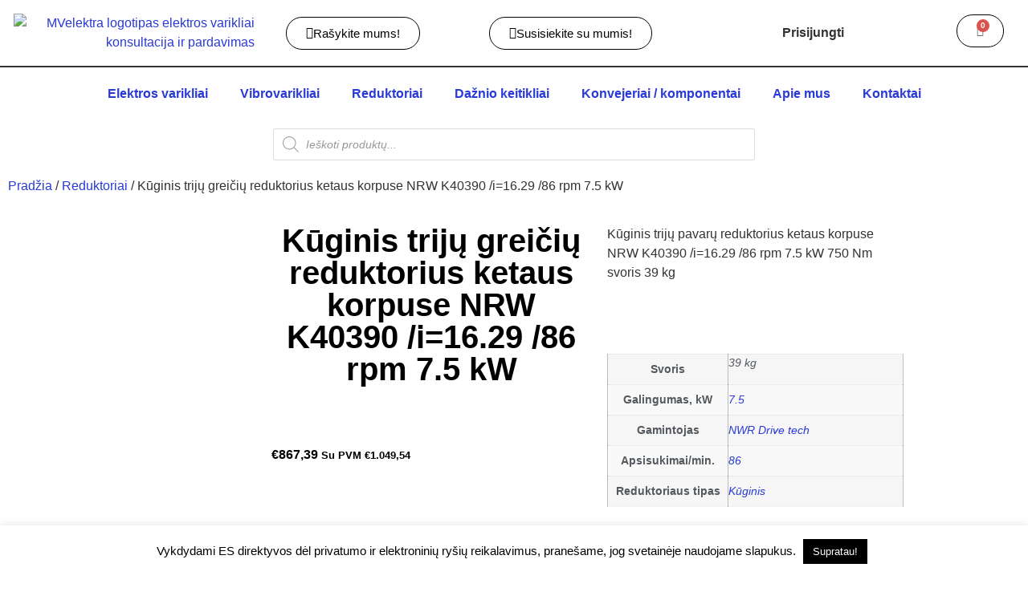

--- FILE ---
content_type: text/html; charset=UTF-8
request_url: https://mvelektra.lt/produktas/kuginis-triju-greiciu-reduktorius-ketaus-korpuse-nrw-k40390-i16-29-86-rpm-7-5-kw/
body_size: 42039
content:
<!doctype html>
<html lang="lt-LT">
<head>
	<meta charset="UTF-8">
	<meta name="viewport" content="width=device-width, initial-scale=1">
	<link rel="profile" href="https://gmpg.org/xfn/11">
	<meta name='robots' content='index, follow, max-image-preview:large, max-snippet:-1, max-video-preview:-1' />

	<!-- This site is optimized with the Yoast SEO plugin v25.8 - https://yoast.com/wordpress/plugins/seo/ -->
	<title>Kūginis trijų greičių reduktorius ketaus korpuse NRW K40390 /i=16.29 /86 rpm 7.5 kW - Mvelektra</title>
	<meta name="description" content="Kūginis trijų greičių reduktorius ketaus korpuse NRW K40390 /i=16.29 /86 rpm 7.5 kW" />
	<link rel="canonical" href="https://mvelektra.lt/produktas/kuginis-triju-greiciu-reduktorius-ketaus-korpuse-nrw-k40390-i16-29-86-rpm-7-5-kw/" />
	<meta property="og:locale" content="lt_LT" />
	<meta property="og:type" content="article" />
	<meta property="og:title" content="Kūginis trijų greičių reduktorius ketaus korpuse NRW K40390 /i=16.29 /86 rpm 7.5 kW - Mvelektra" />
	<meta property="og:description" content="Kūginis trijų greičių reduktorius ketaus korpuse NRW K40390 /i=16.29 /86 rpm 7.5 kW" />
	<meta property="og:url" content="https://mvelektra.lt/produktas/kuginis-triju-greiciu-reduktorius-ketaus-korpuse-nrw-k40390-i16-29-86-rpm-7-5-kw/" />
	<meta property="og:site_name" content="Mvelektra" />
	<meta property="article:publisher" content="https://www.facebook.com/MVelektra" />
	<meta property="article:modified_time" content="2024-05-31T07:24:13+00:00" />
	<meta property="og:image" content="https://mvelektra.lt/wp-content/uploads/2020/05/cilindrinis-reduktorius-NRW_A_252_90-www.mvelektra.lt_.jpg" />
	<meta property="og:image:width" content="500" />
	<meta property="og:image:height" content="500" />
	<meta property="og:image:type" content="image/jpeg" />
	<meta name="twitter:card" content="summary_large_image" />
	<meta name="twitter:label1" content="Est. reading time" />
	<meta name="twitter:data1" content="3 minutės" />
	<script type="application/ld+json" class="yoast-schema-graph">{"@context":"https://schema.org","@graph":[{"@type":"WebPage","@id":"https://mvelektra.lt/produktas/kuginis-triju-greiciu-reduktorius-ketaus-korpuse-nrw-k40390-i16-29-86-rpm-7-5-kw/","url":"https://mvelektra.lt/produktas/kuginis-triju-greiciu-reduktorius-ketaus-korpuse-nrw-k40390-i16-29-86-rpm-7-5-kw/","name":"Kūginis trijų greičių reduktorius ketaus korpuse NRW K40390 /i=16.29 /86 rpm 7.5 kW - Mvelektra","isPartOf":{"@id":"https://mvelektra.lt/#website"},"primaryImageOfPage":{"@id":"https://mvelektra.lt/produktas/kuginis-triju-greiciu-reduktorius-ketaus-korpuse-nrw-k40390-i16-29-86-rpm-7-5-kw/#primaryimage"},"image":{"@id":"https://mvelektra.lt/produktas/kuginis-triju-greiciu-reduktorius-ketaus-korpuse-nrw-k40390-i16-29-86-rpm-7-5-kw/#primaryimage"},"thumbnailUrl":"https://mvelektra.lt/wp-content/uploads/2020/05/cilindrinis-reduktorius-NRW_A_252_90-www.mvelektra.lt_.jpg","datePublished":"2020-05-18T22:45:02+00:00","dateModified":"2024-05-31T07:24:13+00:00","description":"Kūginis trijų greičių reduktorius ketaus korpuse NRW K40390 /i=16.29 /86 rpm 7.5 kW","breadcrumb":{"@id":"https://mvelektra.lt/produktas/kuginis-triju-greiciu-reduktorius-ketaus-korpuse-nrw-k40390-i16-29-86-rpm-7-5-kw/#breadcrumb"},"inLanguage":"lt-LT","potentialAction":[{"@type":"ReadAction","target":["https://mvelektra.lt/produktas/kuginis-triju-greiciu-reduktorius-ketaus-korpuse-nrw-k40390-i16-29-86-rpm-7-5-kw/"]}]},{"@type":"ImageObject","inLanguage":"lt-LT","@id":"https://mvelektra.lt/produktas/kuginis-triju-greiciu-reduktorius-ketaus-korpuse-nrw-k40390-i16-29-86-rpm-7-5-kw/#primaryimage","url":"https://mvelektra.lt/wp-content/uploads/2020/05/cilindrinis-reduktorius-NRW_A_252_90-www.mvelektra.lt_.jpg","contentUrl":"https://mvelektra.lt/wp-content/uploads/2020/05/cilindrinis-reduktorius-NRW_A_252_90-www.mvelektra.lt_.jpg","width":500,"height":500,"caption":"Cilindrinis reduktorius NRW_A_252_90"},{"@type":"BreadcrumbList","@id":"https://mvelektra.lt/produktas/kuginis-triju-greiciu-reduktorius-ketaus-korpuse-nrw-k40390-i16-29-86-rpm-7-5-kw/#breadcrumb","itemListElement":[{"@type":"ListItem","position":1,"name":"Home","item":"https://mvelektra.lt/"},{"@type":"ListItem","position":2,"name":"Parduotuvė","item":"https://mvelektra.lt/parduotuve/"},{"@type":"ListItem","position":3,"name":"Kūginis trijų greičių reduktorius ketaus korpuse NRW K40390 /i=16.29 /86 rpm 7.5 kW"}]},{"@type":"WebSite","@id":"https://mvelektra.lt/#website","url":"https://mvelektra.lt/","name":"Mvelektra","description":"Prekyba elektros varikliais, vibro varikliais, reduktoriais, dažnio keitikliais","publisher":{"@id":"https://mvelektra.lt/#organization"},"potentialAction":[{"@type":"SearchAction","target":{"@type":"EntryPoint","urlTemplate":"https://mvelektra.lt/?s={search_term_string}"},"query-input":{"@type":"PropertyValueSpecification","valueRequired":true,"valueName":"search_term_string"}}],"inLanguage":"lt-LT"},{"@type":"Organization","@id":"https://mvelektra.lt/#organization","name":"MB MV Base","url":"https://mvelektra.lt/","logo":{"@type":"ImageObject","inLanguage":"lt-LT","@id":"https://mvelektra.lt/#/schema/logo/image/","url":"https://mvelektra.lt/wp-content/uploads/2023/11/MVelektra-logotipas.png","contentUrl":"https://mvelektra.lt/wp-content/uploads/2023/11/MVelektra-logotipas.png","width":390,"height":154,"caption":"MB MV Base"},"image":{"@id":"https://mvelektra.lt/#/schema/logo/image/"},"sameAs":["https://www.facebook.com/MVelektra"]}]}</script>
	<!-- / Yoast SEO plugin. -->


<link rel='dns-prefetch' href='//www.googletagmanager.com' />
<link rel="alternate" type="application/rss+xml" title="Mvelektra &raquo; Įrašų RSS srautas" href="https://mvelektra.lt/feed/" />
<link rel="alternate" type="application/rss+xml" title="Mvelektra &raquo; Komentarų RSS srautas" href="https://mvelektra.lt/comments/feed/" />
<link rel="alternate" type="application/rss+xml" title="Mvelektra &raquo; Įrašo „Kūginis trijų greičių reduktorius ketaus korpuse NRW K40390 /i=16.29 /86 rpm 7.5 kW“ komentarų RSS srautas" href="https://mvelektra.lt/produktas/kuginis-triju-greiciu-reduktorius-ketaus-korpuse-nrw-k40390-i16-29-86-rpm-7-5-kw/feed/" />
<link rel="alternate" title="oEmbed (JSON)" type="application/json+oembed" href="https://mvelektra.lt/wp-json/oembed/1.0/embed?url=https%3A%2F%2Fmvelektra.lt%2Fproduktas%2Fkuginis-triju-greiciu-reduktorius-ketaus-korpuse-nrw-k40390-i16-29-86-rpm-7-5-kw%2F" />
<link rel="alternate" title="oEmbed (XML)" type="text/xml+oembed" href="https://mvelektra.lt/wp-json/oembed/1.0/embed?url=https%3A%2F%2Fmvelektra.lt%2Fproduktas%2Fkuginis-triju-greiciu-reduktorius-ketaus-korpuse-nrw-k40390-i16-29-86-rpm-7-5-kw%2F&#038;format=xml" />
<style id='wp-img-auto-sizes-contain-inline-css'>
img:is([sizes=auto i],[sizes^="auto," i]){contain-intrinsic-size:3000px 1500px}
/*# sourceURL=wp-img-auto-sizes-contain-inline-css */
</style>
<link rel='stylesheet' id='font-awesome-css' href='https://mvelektra.lt/wp-content/plugins/woocommerce-ajax-filters/berocket/assets/css/font-awesome.min.css?ver=6.9' media='all' />
<link rel='stylesheet' id='berocket_aapf_widget-style-css' href='https://mvelektra.lt/wp-content/plugins/woocommerce-ajax-filters/assets/frontend/css/fullmain.min.css?ver=3.1.9.6' media='all' />
<link rel='stylesheet' id='xoo-aff-style-css' href='https://mvelektra.lt/wp-content/plugins/easy-login-woocommerce/xoo-form-fields-fw/assets/css/xoo-aff-style.css?ver=2.0.6' media='all' />
<style id='xoo-aff-style-inline-css'>

.xoo-aff-input-group .xoo-aff-input-icon{
	background-color:  #eee;
	color:  #555;
	max-width: 40px;
	min-width: 40px;
	border-color:  #ccc;
	border-width: 1px;
	font-size: 14px;
}
.xoo-aff-group{
	margin-bottom: 30px;
}

.xoo-aff-group input[type="text"], .xoo-aff-group input[type="password"], .xoo-aff-group input[type="email"], .xoo-aff-group input[type="number"], .xoo-aff-group select, .xoo-aff-group select + .select2, .xoo-aff-group input[type="tel"], .xoo-aff-group input[type="file"]{
	background-color: #fff;
	color: #777;
	border-width: 1px;
	border-color: #cccccc;
	height: 50px;
}


.xoo-aff-group input[type="file"]{
	line-height: calc(50px - 13px);
}



.xoo-aff-group input[type="text"]::placeholder, .xoo-aff-group input[type="password"]::placeholder, .xoo-aff-group input[type="email"]::placeholder, .xoo-aff-group input[type="number"]::placeholder, .xoo-aff-group select::placeholder, .xoo-aff-group input[type="tel"]::placeholder, .xoo-aff-group .select2-selection__rendered, .xoo-aff-group .select2-container--default .select2-selection--single .select2-selection__rendered, .xoo-aff-group input[type="file"]::placeholder, .xoo-aff-group input::file-selector-button{
	color: #777;
}

.xoo-aff-group input[type="text"]:focus, .xoo-aff-group input[type="password"]:focus, .xoo-aff-group input[type="email"]:focus, .xoo-aff-group input[type="number"]:focus, .xoo-aff-group select:focus, .xoo-aff-group select + .select2:focus, .xoo-aff-group input[type="tel"]:focus, .xoo-aff-group input[type="file"]:focus{
	background-color: #ededed;
	color: #000;
}

[placeholder]:focus::-webkit-input-placeholder{
	color: #000!important;
}


.xoo-aff-input-icon + input[type="text"], .xoo-aff-input-icon + input[type="password"], .xoo-aff-input-icon + input[type="email"], .xoo-aff-input-icon + input[type="number"], .xoo-aff-input-icon + select, .xoo-aff-input-icon + select + .select2,  .xoo-aff-input-icon + input[type="tel"], .xoo-aff-input-icon + input[type="file"]{
	border-bottom-left-radius: 0;
	border-top-left-radius: 0;
}


/*# sourceURL=xoo-aff-style-inline-css */
</style>
<link rel='stylesheet' id='xoo-aff-font-awesome5-css' href='https://mvelektra.lt/wp-content/plugins/easy-login-woocommerce/xoo-form-fields-fw/lib/fontawesome5/css/all.min.css?ver=6.9' media='all' />
<style id='wp-emoji-styles-inline-css'>

	img.wp-smiley, img.emoji {
		display: inline !important;
		border: none !important;
		box-shadow: none !important;
		height: 1em !important;
		width: 1em !important;
		margin: 0 0.07em !important;
		vertical-align: -0.1em !important;
		background: none !important;
		padding: 0 !important;
	}
/*# sourceURL=wp-emoji-styles-inline-css */
</style>
<link rel='stylesheet' id='wp-block-library-css' href='https://mvelektra.lt/wp-includes/css/dist/block-library/style.min.css?ver=6.9' media='all' />
<style id='classic-theme-styles-inline-css'>
/*! This file is auto-generated */
.wp-block-button__link{color:#fff;background-color:#32373c;border-radius:9999px;box-shadow:none;text-decoration:none;padding:calc(.667em + 2px) calc(1.333em + 2px);font-size:1.125em}.wp-block-file__button{background:#32373c;color:#fff;text-decoration:none}
/*# sourceURL=/wp-includes/css/classic-themes.min.css */
</style>
<style id='global-styles-inline-css'>
:root{--wp--preset--aspect-ratio--square: 1;--wp--preset--aspect-ratio--4-3: 4/3;--wp--preset--aspect-ratio--3-4: 3/4;--wp--preset--aspect-ratio--3-2: 3/2;--wp--preset--aspect-ratio--2-3: 2/3;--wp--preset--aspect-ratio--16-9: 16/9;--wp--preset--aspect-ratio--9-16: 9/16;--wp--preset--color--black: #000000;--wp--preset--color--cyan-bluish-gray: #abb8c3;--wp--preset--color--white: #ffffff;--wp--preset--color--pale-pink: #f78da7;--wp--preset--color--vivid-red: #cf2e2e;--wp--preset--color--luminous-vivid-orange: #ff6900;--wp--preset--color--luminous-vivid-amber: #fcb900;--wp--preset--color--light-green-cyan: #7bdcb5;--wp--preset--color--vivid-green-cyan: #00d084;--wp--preset--color--pale-cyan-blue: #8ed1fc;--wp--preset--color--vivid-cyan-blue: #0693e3;--wp--preset--color--vivid-purple: #9b51e0;--wp--preset--gradient--vivid-cyan-blue-to-vivid-purple: linear-gradient(135deg,rgb(6,147,227) 0%,rgb(155,81,224) 100%);--wp--preset--gradient--light-green-cyan-to-vivid-green-cyan: linear-gradient(135deg,rgb(122,220,180) 0%,rgb(0,208,130) 100%);--wp--preset--gradient--luminous-vivid-amber-to-luminous-vivid-orange: linear-gradient(135deg,rgb(252,185,0) 0%,rgb(255,105,0) 100%);--wp--preset--gradient--luminous-vivid-orange-to-vivid-red: linear-gradient(135deg,rgb(255,105,0) 0%,rgb(207,46,46) 100%);--wp--preset--gradient--very-light-gray-to-cyan-bluish-gray: linear-gradient(135deg,rgb(238,238,238) 0%,rgb(169,184,195) 100%);--wp--preset--gradient--cool-to-warm-spectrum: linear-gradient(135deg,rgb(74,234,220) 0%,rgb(151,120,209) 20%,rgb(207,42,186) 40%,rgb(238,44,130) 60%,rgb(251,105,98) 80%,rgb(254,248,76) 100%);--wp--preset--gradient--blush-light-purple: linear-gradient(135deg,rgb(255,206,236) 0%,rgb(152,150,240) 100%);--wp--preset--gradient--blush-bordeaux: linear-gradient(135deg,rgb(254,205,165) 0%,rgb(254,45,45) 50%,rgb(107,0,62) 100%);--wp--preset--gradient--luminous-dusk: linear-gradient(135deg,rgb(255,203,112) 0%,rgb(199,81,192) 50%,rgb(65,88,208) 100%);--wp--preset--gradient--pale-ocean: linear-gradient(135deg,rgb(255,245,203) 0%,rgb(182,227,212) 50%,rgb(51,167,181) 100%);--wp--preset--gradient--electric-grass: linear-gradient(135deg,rgb(202,248,128) 0%,rgb(113,206,126) 100%);--wp--preset--gradient--midnight: linear-gradient(135deg,rgb(2,3,129) 0%,rgb(40,116,252) 100%);--wp--preset--font-size--small: 13px;--wp--preset--font-size--medium: 20px;--wp--preset--font-size--large: 36px;--wp--preset--font-size--x-large: 42px;--wp--preset--spacing--20: 0.44rem;--wp--preset--spacing--30: 0.67rem;--wp--preset--spacing--40: 1rem;--wp--preset--spacing--50: 1.5rem;--wp--preset--spacing--60: 2.25rem;--wp--preset--spacing--70: 3.38rem;--wp--preset--spacing--80: 5.06rem;--wp--preset--shadow--natural: 6px 6px 9px rgba(0, 0, 0, 0.2);--wp--preset--shadow--deep: 12px 12px 50px rgba(0, 0, 0, 0.4);--wp--preset--shadow--sharp: 6px 6px 0px rgba(0, 0, 0, 0.2);--wp--preset--shadow--outlined: 6px 6px 0px -3px rgb(255, 255, 255), 6px 6px rgb(0, 0, 0);--wp--preset--shadow--crisp: 6px 6px 0px rgb(0, 0, 0);}:where(.is-layout-flex){gap: 0.5em;}:where(.is-layout-grid){gap: 0.5em;}body .is-layout-flex{display: flex;}.is-layout-flex{flex-wrap: wrap;align-items: center;}.is-layout-flex > :is(*, div){margin: 0;}body .is-layout-grid{display: grid;}.is-layout-grid > :is(*, div){margin: 0;}:where(.wp-block-columns.is-layout-flex){gap: 2em;}:where(.wp-block-columns.is-layout-grid){gap: 2em;}:where(.wp-block-post-template.is-layout-flex){gap: 1.25em;}:where(.wp-block-post-template.is-layout-grid){gap: 1.25em;}.has-black-color{color: var(--wp--preset--color--black) !important;}.has-cyan-bluish-gray-color{color: var(--wp--preset--color--cyan-bluish-gray) !important;}.has-white-color{color: var(--wp--preset--color--white) !important;}.has-pale-pink-color{color: var(--wp--preset--color--pale-pink) !important;}.has-vivid-red-color{color: var(--wp--preset--color--vivid-red) !important;}.has-luminous-vivid-orange-color{color: var(--wp--preset--color--luminous-vivid-orange) !important;}.has-luminous-vivid-amber-color{color: var(--wp--preset--color--luminous-vivid-amber) !important;}.has-light-green-cyan-color{color: var(--wp--preset--color--light-green-cyan) !important;}.has-vivid-green-cyan-color{color: var(--wp--preset--color--vivid-green-cyan) !important;}.has-pale-cyan-blue-color{color: var(--wp--preset--color--pale-cyan-blue) !important;}.has-vivid-cyan-blue-color{color: var(--wp--preset--color--vivid-cyan-blue) !important;}.has-vivid-purple-color{color: var(--wp--preset--color--vivid-purple) !important;}.has-black-background-color{background-color: var(--wp--preset--color--black) !important;}.has-cyan-bluish-gray-background-color{background-color: var(--wp--preset--color--cyan-bluish-gray) !important;}.has-white-background-color{background-color: var(--wp--preset--color--white) !important;}.has-pale-pink-background-color{background-color: var(--wp--preset--color--pale-pink) !important;}.has-vivid-red-background-color{background-color: var(--wp--preset--color--vivid-red) !important;}.has-luminous-vivid-orange-background-color{background-color: var(--wp--preset--color--luminous-vivid-orange) !important;}.has-luminous-vivid-amber-background-color{background-color: var(--wp--preset--color--luminous-vivid-amber) !important;}.has-light-green-cyan-background-color{background-color: var(--wp--preset--color--light-green-cyan) !important;}.has-vivid-green-cyan-background-color{background-color: var(--wp--preset--color--vivid-green-cyan) !important;}.has-pale-cyan-blue-background-color{background-color: var(--wp--preset--color--pale-cyan-blue) !important;}.has-vivid-cyan-blue-background-color{background-color: var(--wp--preset--color--vivid-cyan-blue) !important;}.has-vivid-purple-background-color{background-color: var(--wp--preset--color--vivid-purple) !important;}.has-black-border-color{border-color: var(--wp--preset--color--black) !important;}.has-cyan-bluish-gray-border-color{border-color: var(--wp--preset--color--cyan-bluish-gray) !important;}.has-white-border-color{border-color: var(--wp--preset--color--white) !important;}.has-pale-pink-border-color{border-color: var(--wp--preset--color--pale-pink) !important;}.has-vivid-red-border-color{border-color: var(--wp--preset--color--vivid-red) !important;}.has-luminous-vivid-orange-border-color{border-color: var(--wp--preset--color--luminous-vivid-orange) !important;}.has-luminous-vivid-amber-border-color{border-color: var(--wp--preset--color--luminous-vivid-amber) !important;}.has-light-green-cyan-border-color{border-color: var(--wp--preset--color--light-green-cyan) !important;}.has-vivid-green-cyan-border-color{border-color: var(--wp--preset--color--vivid-green-cyan) !important;}.has-pale-cyan-blue-border-color{border-color: var(--wp--preset--color--pale-cyan-blue) !important;}.has-vivid-cyan-blue-border-color{border-color: var(--wp--preset--color--vivid-cyan-blue) !important;}.has-vivid-purple-border-color{border-color: var(--wp--preset--color--vivid-purple) !important;}.has-vivid-cyan-blue-to-vivid-purple-gradient-background{background: var(--wp--preset--gradient--vivid-cyan-blue-to-vivid-purple) !important;}.has-light-green-cyan-to-vivid-green-cyan-gradient-background{background: var(--wp--preset--gradient--light-green-cyan-to-vivid-green-cyan) !important;}.has-luminous-vivid-amber-to-luminous-vivid-orange-gradient-background{background: var(--wp--preset--gradient--luminous-vivid-amber-to-luminous-vivid-orange) !important;}.has-luminous-vivid-orange-to-vivid-red-gradient-background{background: var(--wp--preset--gradient--luminous-vivid-orange-to-vivid-red) !important;}.has-very-light-gray-to-cyan-bluish-gray-gradient-background{background: var(--wp--preset--gradient--very-light-gray-to-cyan-bluish-gray) !important;}.has-cool-to-warm-spectrum-gradient-background{background: var(--wp--preset--gradient--cool-to-warm-spectrum) !important;}.has-blush-light-purple-gradient-background{background: var(--wp--preset--gradient--blush-light-purple) !important;}.has-blush-bordeaux-gradient-background{background: var(--wp--preset--gradient--blush-bordeaux) !important;}.has-luminous-dusk-gradient-background{background: var(--wp--preset--gradient--luminous-dusk) !important;}.has-pale-ocean-gradient-background{background: var(--wp--preset--gradient--pale-ocean) !important;}.has-electric-grass-gradient-background{background: var(--wp--preset--gradient--electric-grass) !important;}.has-midnight-gradient-background{background: var(--wp--preset--gradient--midnight) !important;}.has-small-font-size{font-size: var(--wp--preset--font-size--small) !important;}.has-medium-font-size{font-size: var(--wp--preset--font-size--medium) !important;}.has-large-font-size{font-size: var(--wp--preset--font-size--large) !important;}.has-x-large-font-size{font-size: var(--wp--preset--font-size--x-large) !important;}
:where(.wp-block-post-template.is-layout-flex){gap: 1.25em;}:where(.wp-block-post-template.is-layout-grid){gap: 1.25em;}
:where(.wp-block-term-template.is-layout-flex){gap: 1.25em;}:where(.wp-block-term-template.is-layout-grid){gap: 1.25em;}
:where(.wp-block-columns.is-layout-flex){gap: 2em;}:where(.wp-block-columns.is-layout-grid){gap: 2em;}
:root :where(.wp-block-pullquote){font-size: 1.5em;line-height: 1.6;}
/*# sourceURL=global-styles-inline-css */
</style>
<link rel='stylesheet' id='contact-form-7-css' href='https://mvelektra.lt/wp-content/plugins/contact-form-7/includes/css/styles.css?ver=6.1.1' media='all' />
<style id='contact-form-7-inline-css'>
.wpcf7 .wpcf7-recaptcha iframe {margin-bottom: 0;}.wpcf7 .wpcf7-recaptcha[data-align="center"] > div {margin: 0 auto;}.wpcf7 .wpcf7-recaptcha[data-align="right"] > div {margin: 0 0 0 auto;}
/*# sourceURL=contact-form-7-inline-css */
</style>
<link rel='stylesheet' id='cookie-law-info-css' href='https://mvelektra.lt/wp-content/plugins/cookie-law-info/legacy/public/css/cookie-law-info-public.css?ver=3.3.9.1' media='all' />
<link rel='stylesheet' id='cookie-law-info-gdpr-css' href='https://mvelektra.lt/wp-content/plugins/cookie-law-info/legacy/public/css/cookie-law-info-gdpr.css?ver=3.3.9.1' media='all' />
<link rel='stylesheet' id='photoswipe-css' href='https://mvelektra.lt/wp-content/plugins/woocommerce/assets/css/photoswipe/photoswipe.min.css?ver=10.4.3' media='all' />
<link rel='stylesheet' id='photoswipe-default-skin-css' href='https://mvelektra.lt/wp-content/plugins/woocommerce/assets/css/photoswipe/default-skin/default-skin.min.css?ver=10.4.3' media='all' />
<link rel='stylesheet' id='woocommerce-layout-css' href='https://mvelektra.lt/wp-content/plugins/woocommerce/assets/css/woocommerce-layout.css?ver=10.4.3' media='all' />
<link rel='stylesheet' id='woocommerce-smallscreen-css' href='https://mvelektra.lt/wp-content/plugins/woocommerce/assets/css/woocommerce-smallscreen.css?ver=10.4.3' media='only screen and (max-width: 768px)' />
<link rel='stylesheet' id='woocommerce-general-css' href='https://mvelektra.lt/wp-content/plugins/woocommerce/assets/css/woocommerce.css?ver=10.4.3' media='all' />
<style id='woocommerce-inline-inline-css'>
.woocommerce form .form-row .required { visibility: visible; }
/*# sourceURL=woocommerce-inline-inline-css */
</style>
<link rel='stylesheet' id='xoo-el-style-css' href='https://mvelektra.lt/wp-content/plugins/easy-login-woocommerce/assets/css/xoo-el-style.css?ver=2.9.6' media='all' />
<style id='xoo-el-style-inline-css'>

	.xoo-el-form-container button.btn.button.xoo-el-action-btn{
		background-color: #000000;
		color: #ffffff;
		font-weight: 600;
		font-size: 15px;
		height: 40px;
	}

.xoo-el-container:not(.xoo-el-style-slider) .xoo-el-inmodal{
	max-width: 800px;
	max-height: 600px;
}

.xoo-el-style-slider .xoo-el-modal{
	transform: translateX(800px);
	max-width: 800px;
}

	.xoo-el-sidebar{
		background-image: url(https://mvelektra.lt/wp-content/plugins/easy-login-woocommerce/assets/images/popup-sidebar.jpg);
		min-width: 40%;
	}

.xoo-el-main, .xoo-el-main a , .xoo-el-main label{
	color: #000000;
}
.xoo-el-srcont{
	background-color: #ffffff;
}
.xoo-el-form-container ul.xoo-el-tabs li.xoo-el-active {
	background-color: #000000;
	color: #ffffff;
}
.xoo-el-form-container ul.xoo-el-tabs li{
	background-color: #eeeeee;
	color: #000000;
	font-size: 16px;
	padding: 12px 20px;
}
.xoo-el-main{
	padding: 40px 30px;
}

.xoo-el-form-container button.xoo-el-action-btn:not(.button){
    font-weight: 600;
    font-size: 15px;
}



	.xoo-el-modal:before {
		vertical-align: middle;
	}

	.xoo-el-style-slider .xoo-el-srcont {
		justify-content: center;
	}

	.xoo-el-style-slider .xoo-el-main{
		padding-top: 10px;
		padding-bottom: 10px; 
	}





.xoo-el-popup-active .xoo-el-opac{
    opacity: 0.7;
    background-color: #000000;
}





/*# sourceURL=xoo-el-style-inline-css */
</style>
<link rel='stylesheet' id='xoo-el-fonts-css' href='https://mvelektra.lt/wp-content/plugins/easy-login-woocommerce/assets/css/xoo-el-fonts.css?ver=2.9.6' media='all' />
<link rel='stylesheet' id='montonio-style-css' href='https://mvelektra.lt/wp-content/plugins/montonio-for-woocommerce/assets/css/montonio-style.css?ver=9.1.0' media='all' />
<link rel='stylesheet' id='dgwt-wcas-style-css' href='https://mvelektra.lt/wp-content/plugins/ajax-search-for-woocommerce/assets/css/style.min.css?ver=1.32.2' media='all' />
<link rel='stylesheet' id='hello-elementor-css' href='https://mvelektra.lt/wp-content/themes/hello-elementor/style.min.css?ver=2.9.0' media='all' />
<link rel='stylesheet' id='hello-elementor-theme-style-css' href='https://mvelektra.lt/wp-content/themes/hello-elementor/theme.min.css?ver=2.9.0' media='all' />
<link rel='stylesheet' id='elementor-frontend-css' href='https://mvelektra.lt/wp-content/plugins/elementor/assets/css/frontend.min.css?ver=3.34.1' media='all' />
<link rel='stylesheet' id='widget-image-css' href='https://mvelektra.lt/wp-content/plugins/elementor/assets/css/widget-image.min.css?ver=3.34.1' media='all' />
<link rel='stylesheet' id='widget-woocommerce-menu-cart-css' href='https://mvelektra.lt/wp-content/plugins/elementor-pro/assets/css/widget-woocommerce-menu-cart.min.css?ver=3.25.3' media='all' />
<link rel='stylesheet' id='widget-nav-menu-css' href='https://mvelektra.lt/wp-content/plugins/elementor-pro/assets/css/widget-nav-menu.min.css?ver=3.25.3' media='all' />
<link rel='stylesheet' id='widget-heading-css' href='https://mvelektra.lt/wp-content/plugins/elementor/assets/css/widget-heading.min.css?ver=3.34.1' media='all' />
<link rel='stylesheet' id='widget-woocommerce-product-images-css' href='https://mvelektra.lt/wp-content/plugins/elementor-pro/assets/css/widget-woocommerce-product-images.min.css?ver=3.25.3' media='all' />
<link rel='stylesheet' id='widget-woocommerce-product-price-css' href='https://mvelektra.lt/wp-content/plugins/elementor-pro/assets/css/widget-woocommerce-product-price.min.css?ver=3.25.3' media='all' />
<link rel='stylesheet' id='widget-woocommerce-product-add-to-cart-css' href='https://mvelektra.lt/wp-content/plugins/elementor-pro/assets/css/widget-woocommerce-product-add-to-cart.min.css?ver=3.25.3' media='all' />
<link rel='stylesheet' id='widget-woocommerce-product-additional-information-css' href='https://mvelektra.lt/wp-content/plugins/elementor-pro/assets/css/widget-woocommerce-product-additional-information.min.css?ver=3.25.3' media='all' />
<link rel='stylesheet' id='widget-woocommerce-products-css' href='https://mvelektra.lt/wp-content/plugins/elementor-pro/assets/css/widget-woocommerce-products.min.css?ver=3.25.3' media='all' />
<link rel='stylesheet' id='elementor-icons-css' href='https://mvelektra.lt/wp-content/plugins/elementor/assets/lib/eicons/css/elementor-icons.min.css?ver=5.45.0' media='all' />
<link rel='stylesheet' id='elementor-post-1823-css' href='https://mvelektra.lt/wp-content/uploads/elementor/css/post-1823.css?ver=1768320212' media='all' />
<link rel='stylesheet' id='e-popup-style-css' href='https://mvelektra.lt/wp-content/plugins/elementor-pro/assets/css/conditionals/popup.min.css?ver=3.25.3' media='all' />
<link rel='stylesheet' id='elementor-post-21722-css' href='https://mvelektra.lt/wp-content/uploads/elementor/css/post-21722.css?ver=1768320212' media='all' />
<link rel='stylesheet' id='elementor-post-21857-css' href='https://mvelektra.lt/wp-content/uploads/elementor/css/post-21857.css?ver=1768320213' media='all' />
<link rel='stylesheet' id='elementor-post-21698-css' href='https://mvelektra.lt/wp-content/uploads/elementor/css/post-21698.css?ver=1768320359' media='all' />
<link rel='stylesheet' id='flexible-shipping-free-shipping-css' href='https://mvelektra.lt/wp-content/plugins/flexible-shipping/assets/dist/css/free-shipping.css?ver=6.3.0.2' media='all' />
<link rel='stylesheet' id='eael-general-css' href='https://mvelektra.lt/wp-content/plugins/essential-addons-for-elementor-lite/assets/front-end/css/view/general.min.css?ver=6.3.1' media='all' />
<link rel='stylesheet' id='elementor-gf-local-roboto-css' href='https://mvelektra.lt/wp-content/uploads/elementor/google-fonts/css/roboto.css?ver=1742227327' media='all' />
<link rel='stylesheet' id='elementor-icons-shared-0-css' href='https://mvelektra.lt/wp-content/plugins/elementor/assets/lib/font-awesome/css/fontawesome.min.css?ver=5.15.3' media='all' />
<link rel='stylesheet' id='elementor-icons-fa-solid-css' href='https://mvelektra.lt/wp-content/plugins/elementor/assets/lib/font-awesome/css/solid.min.css?ver=5.15.3' media='all' />
<script src="https://mvelektra.lt/wp-includes/js/jquery/jquery.min.js?ver=3.7.1" id="jquery-core-js"></script>
<script src="https://mvelektra.lt/wp-includes/js/jquery/jquery-migrate.min.js?ver=3.4.1" id="jquery-migrate-js"></script>
<script id="jquery-js-after">
if (typeof (window.wpfReadyList) == "undefined") {
			var v = jQuery.fn.jquery;
			if (v && parseInt(v) >= 3 && window.self === window.top) {
				var readyList=[];
				window.originalReadyMethod = jQuery.fn.ready;
				jQuery.fn.ready = function(){
					if(arguments.length && arguments.length > 0 && typeof arguments[0] === "function") {
						readyList.push({"c": this, "a": arguments});
					}
					return window.originalReadyMethod.apply( this, arguments );
				};
				window.wpfReadyList = readyList;
			}}
//# sourceURL=jquery-js-after
</script>
<script src="https://mvelektra.lt/wp-includes/js/jquery/ui/core.min.js?ver=1.13.3" id="jquery-ui-core-js"></script>
<script src="https://mvelektra.lt/wp-includes/js/jquery/ui/mouse.min.js?ver=1.13.3" id="jquery-ui-mouse-js"></script>
<script src="https://mvelektra.lt/wp-includes/js/jquery/ui/slider.min.js?ver=1.13.3" id="jquery-ui-slider-js"></script>
<script src="https://mvelektra.lt/wp-includes/js/jquery/ui/datepicker.min.js?ver=1.13.3" id="jquery-ui-datepicker-js"></script>
<script id="jquery-ui-datepicker-js-after">
jQuery(function(jQuery){jQuery.datepicker.setDefaults({"closeText":"U\u017edaryti","currentText":"\u0160iandien","monthNames":["sausio","vasario","kovo","baland\u017eio","gegu\u017e\u0117s","bir\u017eelio","liepos","rugpj\u016b\u010dio","rugs\u0117jo","spalio","lapkri\u010dio","gruod\u017eio"],"monthNamesShort":["Sau","Vas","Kov","Bal","Geg","Bir","Lie","Rgp","Rgs","Spa","Lap","Gru"],"nextText":"Toliau","prevText":"Ankstesnis","dayNames":["Sekmadienis","Pirmadienis","Antradienis","Tre\u010diadienis","Ketvirtadienis","Penktadienis","\u0160e\u0161tadienis"],"dayNamesShort":["Sk","Pr","An","Tr","Kt","Pn","\u0160t"],"dayNamesMin":["S","Pr","A","T","K","Pn","\u0160"],"dateFormat":"yy-mm-dd","firstDay":1,"isRTL":false});});
//# sourceURL=jquery-ui-datepicker-js-after
</script>
<script id="berocket_aapf_widget-script-js-extra">
var the_ajax_script = {"disable_ajax_loading":"","url_variable":"filters","url_mask":"%t%[%v%]","url_split":"|","nice_url_variable":"","nice_url_value_1":"","nice_url_value_2":"","nice_url_split":"","version":"3.1.9.6","number_style":["",".","2"],"current_language":"","current_page_url":"https://mvelektra.lt/produktas/kuginis-triju-greiciu-reduktorius-ketaus-korpuse-nrw-k40390-i16-29-86-rpm-7-5-kw","ajaxurl":"https://mvelektra.lt/wp-admin/admin-ajax.php","product_cat":"-1","product_taxonomy":"-1","s":"","products_holder_id":"ul.products,.bapf_products_apply_filters  .elementor-loop-container","result_count_class":".woocommerce-result-count","ordering_class":"form.woocommerce-ordering","pagination_class":"nav.woocommerce-pagination,.bapf_products_apply_filters  .elementor-pagination, .bapf_products_apply_filters .e-load-more-anchor","control_sorting":"1","seo_friendly_urls":"1","seo_uri_decode":"1","slug_urls":"","nice_urls":"","ub_product_count":"","ub_product_text":"","ub_product_button_text":"","default_sorting":"menu_order","first_page":"1","scroll_shop_top":"1","ajax_request_load":"1","ajax_request_load_style":"jquery","use_request_method":"get","no_products":"\u003Cdiv class=\"bapf_no_products\"\u003E\u003Cdiv class=\"woocommerce-no-products-found\"\u003E\n\t\n\t\u003Cdiv class=\"woocommerce-info\" role=\"status\"\u003E\n\t\tProdukt\u0173 nerasta.\t\u003C/div\u003E\n\u003C/div\u003E\n\u003C/div\u003E","recount_products":"1","pos_relative":"","woocommerce_removes":{"result_count":"","ordering":"","pagination":"","pagination_ajax":false},"pagination_ajax":"","description_show":"click","description_hide":"click","hide_sel_value":"","hide_o_value":"","use_select2":"","hide_empty_value":"","hide_button_value":"","scroll_shop_top_px":"-180","load_image":"\u003Cdiv class=\"bapf_loader_page\"\u003E\u003Cdiv class=\"bapf_lcontainer\"\u003E\u003Cspan class=\"bapf_loader\"\u003E\u003Cspan class=\"bapf_lfirst\"\u003E\u003C/span\u003E\u003Cspan class=\"bapf_lsecond\"\u003E\u003C/span\u003E\u003C/span\u003E\u003C/div\u003E\u003C/div\u003E","translate":{"show_value":"Show value(s)","hide_value":"Hide value(s)","unselect_all":"Unselect all","nothing_selected":"Nothing is selected","products":"products"},"trailing_slash":"1","pagination_base":"page","reload_changed_filters":"","operator_and":"+","operator_or":"-"};
//# sourceURL=berocket_aapf_widget-script-js-extra
</script>
<script src="https://mvelektra.lt/wp-content/plugins/woocommerce-ajax-filters/assets/frontend/js/fullmain.min.js?ver=3.1.9.6" id="berocket_aapf_widget-script-js"></script>
<script id="xoo-aff-js-js-extra">
var xoo_aff_localize = {"adminurl":"https://mvelektra.lt/wp-admin/admin-ajax.php","password_strength":{"min_password_strength":3,"i18n_password_error":"Please enter a stronger password.","i18n_password_hint":"Pastaba: Slapta\u017eodis tur\u0117t\u0173 b\u016bti ne trumpesnis nei 7 simboliai. Galite naudoti ma\u017e\u0105sias ir did\u017ei\u0105sias raides, skai\u010dius ir \u0161tai tokius simbolius: ! &quot; ? $ % ^ &amp; )."}};
//# sourceURL=xoo-aff-js-js-extra
</script>
<script src="https://mvelektra.lt/wp-content/plugins/easy-login-woocommerce/xoo-form-fields-fw/assets/js/xoo-aff-js.js?ver=2.0.6" id="xoo-aff-js-js" defer data-wp-strategy="defer"></script>
<script id="cookie-law-info-js-extra">
var Cli_Data = {"nn_cookie_ids":[],"cookielist":[],"non_necessary_cookies":[],"ccpaEnabled":"","ccpaRegionBased":"","ccpaBarEnabled":"","strictlyEnabled":["necessary","obligatoire"],"ccpaType":"gdpr","js_blocking":"","custom_integration":"","triggerDomRefresh":"","secure_cookies":""};
var cli_cookiebar_settings = {"animate_speed_hide":"500","animate_speed_show":"500","background":"#FFF","border":"#b1a6a6c2","border_on":"","button_1_button_colour":"#000","button_1_button_hover":"#000000","button_1_link_colour":"#fff","button_1_as_button":"1","button_1_new_win":"","button_2_button_colour":"#333","button_2_button_hover":"#292929","button_2_link_colour":"#444","button_2_as_button":"","button_2_hidebar":"","button_3_button_colour":"#000","button_3_button_hover":"#000000","button_3_link_colour":"#fff","button_3_as_button":"1","button_3_new_win":"","button_4_button_colour":"#000","button_4_button_hover":"#000000","button_4_link_colour":"#62a329","button_4_as_button":"","button_7_button_colour":"#61a229","button_7_button_hover":"#4e8221","button_7_link_colour":"#fff","button_7_as_button":"1","button_7_new_win":"","font_family":"inherit","header_fix":"","notify_animate_hide":"1","notify_animate_show":"1","notify_div_id":"#cookie-law-info-bar","notify_position_horizontal":"right","notify_position_vertical":"bottom","scroll_close":"","scroll_close_reload":"","accept_close_reload":"","reject_close_reload":"","showagain_tab":"","showagain_background":"#fff","showagain_border":"#000","showagain_div_id":"#cookie-law-info-again","showagain_x_position":"100px","text":"#000","show_once_yn":"","show_once":"10000","logging_on":"","as_popup":"","popup_overlay":"1","bar_heading_text":"","cookie_bar_as":"banner","popup_showagain_position":"bottom-right","widget_position":"left"};
var log_object = {"ajax_url":"https://mvelektra.lt/wp-admin/admin-ajax.php"};
//# sourceURL=cookie-law-info-js-extra
</script>
<script src="https://mvelektra.lt/wp-content/plugins/cookie-law-info/legacy/public/js/cookie-law-info-public.js?ver=3.3.9.1" id="cookie-law-info-js"></script>
<script src="https://mvelektra.lt/wp-content/plugins/woocommerce/assets/js/jquery-blockui/jquery.blockUI.min.js?ver=2.7.0-wc.10.4.3" id="wc-jquery-blockui-js" defer data-wp-strategy="defer"></script>
<script id="wc-add-to-cart-js-extra">
var wc_add_to_cart_params = {"ajax_url":"/wp-admin/admin-ajax.php","wc_ajax_url":"/?wc-ajax=%%endpoint%%","i18n_view_cart":"Krep\u0161elis","cart_url":"https://mvelektra.lt/krepselis/","is_cart":"","cart_redirect_after_add":"no"};
//# sourceURL=wc-add-to-cart-js-extra
</script>
<script src="https://mvelektra.lt/wp-content/plugins/woocommerce/assets/js/frontend/add-to-cart.min.js?ver=10.4.3" id="wc-add-to-cart-js" defer data-wp-strategy="defer"></script>
<script src="https://mvelektra.lt/wp-content/plugins/woocommerce/assets/js/zoom/jquery.zoom.min.js?ver=1.7.21-wc.10.4.3" id="wc-zoom-js" defer data-wp-strategy="defer"></script>
<script src="https://mvelektra.lt/wp-content/plugins/woocommerce/assets/js/flexslider/jquery.flexslider.min.js?ver=2.7.2-wc.10.4.3" id="wc-flexslider-js" defer data-wp-strategy="defer"></script>
<script src="https://mvelektra.lt/wp-content/plugins/woocommerce/assets/js/photoswipe/photoswipe.min.js?ver=4.1.1-wc.10.4.3" id="wc-photoswipe-js" defer data-wp-strategy="defer"></script>
<script src="https://mvelektra.lt/wp-content/plugins/woocommerce/assets/js/photoswipe/photoswipe-ui-default.min.js?ver=4.1.1-wc.10.4.3" id="wc-photoswipe-ui-default-js" defer data-wp-strategy="defer"></script>
<script id="wc-single-product-js-extra">
var wc_single_product_params = {"i18n_required_rating_text":"Pasirinkite \u012fvertinim\u0105","i18n_rating_options":["1 i\u0161 5 \u017evaig\u017edu\u010di\u0173","2 i\u0161 5 \u017evaig\u017edu\u010di\u0173","3 i\u0161 5 \u017evaig\u017edu\u010di\u0173","4 i\u0161 5 \u017evaig\u017edu\u010di\u0173","5 i\u0161 5 \u017evaig\u017edu\u010di\u0173"],"i18n_product_gallery_trigger_text":"View full-screen image gallery","review_rating_required":"yes","flexslider":{"rtl":false,"animation":"slide","smoothHeight":true,"directionNav":false,"controlNav":"thumbnails","slideshow":false,"animationSpeed":500,"animationLoop":false,"allowOneSlide":false},"zoom_enabled":"1","zoom_options":[],"photoswipe_enabled":"1","photoswipe_options":{"shareEl":false,"closeOnScroll":false,"history":false,"hideAnimationDuration":0,"showAnimationDuration":0},"flexslider_enabled":"1"};
//# sourceURL=wc-single-product-js-extra
</script>
<script src="https://mvelektra.lt/wp-content/plugins/woocommerce/assets/js/frontend/single-product.min.js?ver=10.4.3" id="wc-single-product-js" defer data-wp-strategy="defer"></script>
<script src="https://mvelektra.lt/wp-content/plugins/woocommerce/assets/js/js-cookie/js.cookie.min.js?ver=2.1.4-wc.10.4.3" id="wc-js-cookie-js" defer data-wp-strategy="defer"></script>
<script id="woocommerce-js-extra">
var woocommerce_params = {"ajax_url":"/wp-admin/admin-ajax.php","wc_ajax_url":"/?wc-ajax=%%endpoint%%","i18n_password_show":"Rodyti slapta\u017eod\u012f","i18n_password_hide":"Sl\u0117pti slapta\u017eod\u012f"};
//# sourceURL=woocommerce-js-extra
</script>
<script src="https://mvelektra.lt/wp-content/plugins/woocommerce/assets/js/frontend/woocommerce.min.js?ver=10.4.3" id="woocommerce-js" defer data-wp-strategy="defer"></script>

<!-- Google tag (gtag.js) snippet added by Site Kit -->
<!-- Google Analytics snippet added by Site Kit -->
<script src="https://www.googletagmanager.com/gtag/js?id=GT-P84QC5W" id="google_gtagjs-js" async></script>
<script id="google_gtagjs-js-after">
window.dataLayer = window.dataLayer || [];function gtag(){dataLayer.push(arguments);}
gtag("set","linker",{"domains":["mvelektra.lt"]});
gtag("js", new Date());
gtag("set", "developer_id.dZTNiMT", true);
gtag("config", "GT-P84QC5W");
//# sourceURL=google_gtagjs-js-after
</script>
<link rel="https://api.w.org/" href="https://mvelektra.lt/wp-json/" /><link rel="alternate" title="JSON" type="application/json" href="https://mvelektra.lt/wp-json/wp/v2/product/14919" /><link rel="EditURI" type="application/rsd+xml" title="RSD" href="https://mvelektra.lt/xmlrpc.php?rsd" />
<meta name="generator" content="WordPress 6.9" />
<meta name="generator" content="WooCommerce 10.4.3" />
<link rel='shortlink' href='https://mvelektra.lt/?p=14919' />
<meta name="generator" content="Site Kit by Google 1.160.1" />		<style>
			.dgwt-wcas-ico-magnifier,.dgwt-wcas-ico-magnifier-handler{max-width:20px}.dgwt-wcas-search-wrapp{max-width:600px}		</style>
		<meta name="description" content="Kūginis trijų pavarų reduktorius ketaus korpuse NRW K40390 /i=16.29 /86 rpm 7.5 kW 750 Nm  svoris 39 kg">
	<noscript><style>.woocommerce-product-gallery{ opacity: 1 !important; }</style></noscript>
	<meta name="generator" content="Elementor 3.34.1; features: additional_custom_breakpoints; settings: css_print_method-external, google_font-enabled, font_display-auto">
<meta name="google-site-verification" content="5Uxb8wBIDFbhqFtP5ierNWzWpNSebyAT-61tw5fmfhg" />
			<style>
				.e-con.e-parent:nth-of-type(n+4):not(.e-lazyloaded):not(.e-no-lazyload),
				.e-con.e-parent:nth-of-type(n+4):not(.e-lazyloaded):not(.e-no-lazyload) * {
					background-image: none !important;
				}
				@media screen and (max-height: 1024px) {
					.e-con.e-parent:nth-of-type(n+3):not(.e-lazyloaded):not(.e-no-lazyload),
					.e-con.e-parent:nth-of-type(n+3):not(.e-lazyloaded):not(.e-no-lazyload) * {
						background-image: none !important;
					}
				}
				@media screen and (max-height: 640px) {
					.e-con.e-parent:nth-of-type(n+2):not(.e-lazyloaded):not(.e-no-lazyload),
					.e-con.e-parent:nth-of-type(n+2):not(.e-lazyloaded):not(.e-no-lazyload) * {
						background-image: none !important;
					}
				}
			</style>
			<link rel="icon" href="https://mvelektra.lt/wp-content/uploads/2023/11/MVelektra-atpazinimo-logo-100x100.png" sizes="32x32" />
<link rel="icon" href="https://mvelektra.lt/wp-content/uploads/2023/11/MVelektra-atpazinimo-logo.png" sizes="192x192" />
<link rel="apple-touch-icon" href="https://mvelektra.lt/wp-content/uploads/2023/11/MVelektra-atpazinimo-logo.png" />
<meta name="msapplication-TileImage" content="https://mvelektra.lt/wp-content/uploads/2023/11/MVelektra-atpazinimo-logo.png" />
		<style id="wp-custom-css">
			/*Produkto puslapio, kiekio ivedimo laukelis*/
.woocommerce .quantity .qty{width:6rem}

.shortcode-text {
    font-size: 12px; /* Sumažina teksto dydį */
    line-height: 1.5; /* Tarpai tarp eilučių */
}		</style>
		</head>
<body class="wp-singular product-template-default single single-product postid-14919 wp-custom-logo wp-theme-hello-elementor theme-hello-elementor woocommerce woocommerce-page woocommerce-no-js eio-default elementor-default elementor-template-full-width elementor-kit-1823 elementor-page-21698">

<!-- read more -->
<script>
document.addEventListener('DOMContentLoaded', function () {
    var additionalContent = document.querySelector('.papildomas-turinys');
    var button = document.querySelector('.read-more-button');

    additionalContent.style.display = 'none';

    button.addEventListener('click', function () {
        if (additionalContent.style.display === 'none') {
            additionalContent.style.display = 'block';
            button.textContent = 'Suskleisti tekstą';
        } else {
            additionalContent.style.display = 'none';
            button.textContent = 'Skaityti toliau';
        }
    });
});
	</script>
<!-- read more -->
<script>
document.addEventListener('DOMContentLoaded', function () {
    var additionalContent2 = document.querySelector('.papildomas-turinys2');
    var button2 = document.querySelector('.read-more-button2');

    additionalContent2.style.display = 'none';

    button2.addEventListener('click', function () {
        if (additionalContent2.style.display === 'none') {
            additionalContent2.style.display = 'block';
            button2.textContent = 'Suskleisti tekstą';
        } else {
            additionalContent2.style.display = 'none';
            button2.textContent = 'Skaityti toliau';
        }
    });
});
	</script>


		<div data-elementor-type="header" data-elementor-id="21722" class="elementor elementor-21722 elementor-location-header" data-elementor-post-type="elementor_library">
					<section class="elementor-section elementor-top-section elementor-element elementor-element-9dd0e3e upperSection elementor-section-full_width elementor-hidden-desktop elementor-section-height-default elementor-section-height-default" data-id="9dd0e3e" data-element_type="section">
						<div class="elementor-container elementor-column-gap-custom">
					<div class="elementor-column elementor-col-50 elementor-top-column elementor-element elementor-element-63175c1" data-id="63175c1" data-element_type="column">
			<div class="elementor-widget-wrap elementor-element-populated">
						<div class="elementor-element elementor-element-3c82bb3 elementor-widget__width-initial elementor-widget-mobile__width-initial elementor-widget-tablet__width-initial elementor-widget elementor-widget-theme-site-logo elementor-widget-image" data-id="3c82bb3" data-element_type="widget" data-widget_type="theme-site-logo.default">
				<div class="elementor-widget-container">
											<a href="https://mvelektra.lt">
			<img width="300" height="118" src="https://mvelektra.lt/wp-content/uploads/2023/11/MVelektra-logotipas-300x118.png" class="attachment-medium size-medium wp-image-21748" alt="MVelektra logotipas elektros varikliai konsultacija ir pardavimas" srcset="https://mvelektra.lt/wp-content/uploads/2023/11/MVelektra-logotipas-300x118.png 300w, https://mvelektra.lt/wp-content/uploads/2023/11/MVelektra-logotipas-64x25.png 64w, https://mvelektra.lt/wp-content/uploads/2023/11/elementor/thumbs/MVelektra-logotipas-qfxgfjhvp184i2vitmhrnmt6zfnyomddl05x5bprka.png 3w, https://mvelektra.lt/wp-content/uploads/2023/11/MVelektra-logotipas.png 390w" sizes="(max-width: 300px) 100vw, 300px" />				</a>
											</div>
				</div>
				<div class="elementor-element elementor-element-b661da7 elementor-widget-mobile__width-initial elementor-widget__width-initial toggle-icon--cart-light elementor-widget-tablet__width-initial elementor-menu-cart--items-indicator-bubble elementor-menu-cart--cart-type-side-cart elementor-menu-cart--show-remove-button-yes elementor-widget elementor-widget-woocommerce-menu-cart" data-id="b661da7" data-element_type="widget" data-settings="{&quot;cart_type&quot;:&quot;side-cart&quot;,&quot;open_cart&quot;:&quot;click&quot;,&quot;automatically_open_cart&quot;:&quot;no&quot;}" data-widget_type="woocommerce-menu-cart.default">
				<div class="elementor-widget-container">
							<div class="elementor-menu-cart__wrapper">
							<div class="elementor-menu-cart__toggle_wrapper">
					<div class="elementor-menu-cart__container elementor-lightbox" aria-hidden="true">
						<div class="elementor-menu-cart__main" aria-hidden="true">
									<div class="elementor-menu-cart__close-button">
					</div>
									<div class="widget_shopping_cart_content">
															</div>
						</div>
					</div>
							<div class="elementor-menu-cart__toggle elementor-button-wrapper">
			<a id="elementor-menu-cart__toggle_button" href="#" class="elementor-menu-cart__toggle_button elementor-button elementor-size-sm" aria-expanded="false">
				<span class="elementor-button-text"><span class="woocommerce-Price-amount amount"><bdi><span class="woocommerce-Price-currencySymbol">&euro;</span>0,00</bdi></span></span>
				<span class="elementor-button-icon">
					<span class="elementor-button-icon-qty" data-counter="0">0</span>
					<i class="eicon-cart-light"></i>					<span class="elementor-screen-only">Cart</span>
				</span>
			</a>
		</div>
						</div>
					</div> <!-- close elementor-menu-cart__wrapper -->
						</div>
				</div>
					</div>
		</div>
				<div class="elementor-column elementor-col-50 elementor-top-column elementor-element elementor-element-b99a1f1" data-id="b99a1f1" data-element_type="column">
			<div class="elementor-widget-wrap elementor-element-populated">
						<section class="elementor-section elementor-inner-section elementor-element elementor-element-f206faf elementor-section-full_width elementor-section-height-default elementor-section-height-default" data-id="f206faf" data-element_type="section">
						<div class="elementor-container elementor-column-gap-default">
					<div class="elementor-column elementor-col-100 elementor-inner-column elementor-element elementor-element-50b8aa9" data-id="50b8aa9" data-element_type="column">
			<div class="elementor-widget-wrap">
							</div>
		</div>
					</div>
		</section>
					</div>
		</div>
					</div>
		</section>
				<section class="elementor-section elementor-top-section elementor-element elementor-element-f3dbf49 upperSection elementor-section-full_width elementor-hidden-tablet elementor-hidden-mobile elementor-section-height-default elementor-section-height-default" data-id="f3dbf49" data-element_type="section">
						<div class="elementor-container elementor-column-gap-custom">
					<div class="elementor-column elementor-col-33 elementor-top-column elementor-element elementor-element-3bc814e" data-id="3bc814e" data-element_type="column">
			<div class="elementor-widget-wrap elementor-element-populated">
						<div class="elementor-element elementor-element-d4dc843 elementor-widget__width-initial elementor-widget-mobile__width-initial elementor-widget elementor-widget-theme-site-logo elementor-widget-image" data-id="d4dc843" data-element_type="widget" data-widget_type="theme-site-logo.default">
				<div class="elementor-widget-container">
											<a href="https://mvelektra.lt">
			<img width="300" height="118" src="https://mvelektra.lt/wp-content/uploads/2023/11/MVelektra-logotipas-300x118.png" class="attachment-medium size-medium wp-image-21748" alt="MVelektra logotipas elektros varikliai konsultacija ir pardavimas" srcset="https://mvelektra.lt/wp-content/uploads/2023/11/MVelektra-logotipas-300x118.png 300w, https://mvelektra.lt/wp-content/uploads/2023/11/MVelektra-logotipas-64x25.png 64w, https://mvelektra.lt/wp-content/uploads/2023/11/elementor/thumbs/MVelektra-logotipas-qfxgfjhvp184i2vitmhrnmt6zfnyomddl05x5bprka.png 3w, https://mvelektra.lt/wp-content/uploads/2023/11/MVelektra-logotipas.png 390w" sizes="(max-width: 300px) 100vw, 300px" />				</a>
											</div>
				</div>
					</div>
		</div>
				<div class="elementor-column elementor-col-33 elementor-top-column elementor-element elementor-element-92f6def elementor-hidden-mobile" data-id="92f6def" data-element_type="column">
			<div class="elementor-widget-wrap elementor-element-populated">
						<section class="elementor-section elementor-inner-section elementor-element elementor-element-c066670 elementor-section-boxed elementor-section-height-default elementor-section-height-default" data-id="c066670" data-element_type="section">
						<div class="elementor-container elementor-column-gap-default">
					<div class="elementor-column elementor-col-50 elementor-inner-column elementor-element elementor-element-33a298c" data-id="33a298c" data-element_type="column">
			<div class="elementor-widget-wrap elementor-element-populated">
						<div class="elementor-element elementor-element-3c2f0b9 elementor-button-info elementor-widget__width-initial elementor-widget-tablet__width-initial elementor-widget-mobile__width-initial elementor-hidden-tablet elementor-hidden-mobile elementor-widget elementor-widget-button" data-id="3c2f0b9" data-element_type="widget" data-widget_type="button.default">
				<div class="elementor-widget-container">
									<div class="elementor-button-wrapper">
					<a class="elementor-button elementor-button-link elementor-size-sm" href="mailto:mbmvbase@gmail.com">
						<span class="elementor-button-content-wrapper">
						<span class="elementor-button-icon">
				<i aria-hidden="true" class="fas fa-mail-bulk"></i>			</span>
									<span class="elementor-button-text">Rašykite mums!</span>
					</span>
					</a>
				</div>
								</div>
				</div>
					</div>
		</div>
				<div class="elementor-column elementor-col-50 elementor-inner-column elementor-element elementor-element-8b6d550" data-id="8b6d550" data-element_type="column">
			<div class="elementor-widget-wrap elementor-element-populated">
						<div class="elementor-element elementor-element-c5c8a6e elementor-button-info elementor-widget-tablet__width-initial elementor-widget__width-initial elementor-widget-mobile__width-initial elementor-hidden-tablet elementor-hidden-mobile elementor-widget elementor-widget-button" data-id="c5c8a6e" data-element_type="widget" data-widget_type="button.default">
				<div class="elementor-widget-container">
									<div class="elementor-button-wrapper">
					<a class="elementor-button elementor-button-link elementor-size-sm" href="tel:+37061139080">
						<span class="elementor-button-content-wrapper">
						<span class="elementor-button-icon">
				<i aria-hidden="true" class="fas fa-phone"></i>			</span>
									<span class="elementor-button-text">Susisiekite su mumis!</span>
					</span>
					</a>
				</div>
								</div>
				</div>
					</div>
		</div>
					</div>
		</section>
					</div>
		</div>
				<div class="elementor-column elementor-col-33 elementor-top-column elementor-element elementor-element-b87301e" data-id="b87301e" data-element_type="column">
			<div class="elementor-widget-wrap elementor-element-populated">
						<section class="elementor-section elementor-inner-section elementor-element elementor-element-bad2b18 elementor-section-full_width elementor-section-height-default elementor-section-height-default" data-id="bad2b18" data-element_type="section">
						<div class="elementor-container elementor-column-gap-default">
					<div class="elementor-column elementor-col-50 elementor-inner-column elementor-element elementor-element-bd139d7" data-id="bd139d7" data-element_type="column">
			<div class="elementor-widget-wrap elementor-element-populated">
						<div class="elementor-element elementor-element-884d571 elementor-hidden-tablet elementor-hidden-mobile elementor-widget__width-initial elementor-nav-menu__align-center elementor-nav-menu--dropdown-none elementor-widget-tablet__width-initial elementor-widget-mobile__width-initial elementor-widget elementor-widget-nav-menu" data-id="884d571" data-element_type="widget" data-settings="{&quot;layout&quot;:&quot;horizontal&quot;,&quot;submenu_icon&quot;:{&quot;value&quot;:&quot;&lt;i class=\&quot;fas fa-caret-down\&quot;&gt;&lt;\/i&gt;&quot;,&quot;library&quot;:&quot;fa-solid&quot;}}" data-widget_type="nav-menu.default">
				<div class="elementor-widget-container">
								<nav aria-label="Menu" class="elementor-nav-menu--main elementor-nav-menu__container elementor-nav-menu--layout-horizontal e--pointer-underline e--animation-fade">
				<ul id="menu-1-884d571" class="elementor-nav-menu"><li class="xoo-el-login-tgr menu-item menu-item-type-custom menu-item-object-custom menu-item-22303"><a class="elementor-item">Prisijungti</a></li>
</ul>			</nav>
						<nav class="elementor-nav-menu--dropdown elementor-nav-menu__container" aria-hidden="true">
				<ul id="menu-2-884d571" class="elementor-nav-menu"><li class="xoo-el-login-tgr menu-item menu-item-type-custom menu-item-object-custom menu-item-22303"><a class="elementor-item" tabindex="-1">Prisijungti</a></li>
</ul>			</nav>
						</div>
				</div>
					</div>
		</div>
				<div class="elementor-column elementor-col-50 elementor-inner-column elementor-element elementor-element-b358d50" data-id="b358d50" data-element_type="column">
			<div class="elementor-widget-wrap elementor-element-populated">
						<div class="elementor-element elementor-element-f0ca559 elementor-widget-mobile__width-initial elementor-widget__width-initial toggle-icon--cart-light elementor-widget-tablet__width-initial elementor-menu-cart--items-indicator-bubble elementor-menu-cart--cart-type-side-cart elementor-menu-cart--show-remove-button-yes elementor-widget elementor-widget-woocommerce-menu-cart" data-id="f0ca559" data-element_type="widget" data-settings="{&quot;cart_type&quot;:&quot;side-cart&quot;,&quot;open_cart&quot;:&quot;click&quot;,&quot;automatically_open_cart&quot;:&quot;no&quot;}" data-widget_type="woocommerce-menu-cart.default">
				<div class="elementor-widget-container">
							<div class="elementor-menu-cart__wrapper">
							<div class="elementor-menu-cart__toggle_wrapper">
					<div class="elementor-menu-cart__container elementor-lightbox" aria-hidden="true">
						<div class="elementor-menu-cart__main" aria-hidden="true">
									<div class="elementor-menu-cart__close-button">
					</div>
									<div class="widget_shopping_cart_content">
															</div>
						</div>
					</div>
							<div class="elementor-menu-cart__toggle elementor-button-wrapper">
			<a id="elementor-menu-cart__toggle_button" href="#" class="elementor-menu-cart__toggle_button elementor-button elementor-size-sm" aria-expanded="false">
				<span class="elementor-button-text"><span class="woocommerce-Price-amount amount"><bdi><span class="woocommerce-Price-currencySymbol">&euro;</span>0,00</bdi></span></span>
				<span class="elementor-button-icon">
					<span class="elementor-button-icon-qty" data-counter="0">0</span>
					<i class="eicon-cart-light"></i>					<span class="elementor-screen-only">Cart</span>
				</span>
			</a>
		</div>
						</div>
					</div> <!-- close elementor-menu-cart__wrapper -->
						</div>
				</div>
					</div>
		</div>
					</div>
		</section>
					</div>
		</div>
					</div>
		</section>
				<section class="elementor-section elementor-top-section elementor-element elementor-element-3a06b6c elementor-section-full_width elementor-section-height-default elementor-section-height-default" data-id="3a06b6c" data-element_type="section">
						<div class="elementor-container elementor-column-gap-default">
					<div class="elementor-column elementor-col-100 elementor-top-column elementor-element elementor-element-7ade2d2" data-id="7ade2d2" data-element_type="column">
			<div class="elementor-widget-wrap elementor-element-populated">
						<div class="elementor-element elementor-element-6e5381b elementor-nav-menu__align-center elementor-nav-menu--stretch elementor-widget__width-initial elementor-nav-menu--dropdown-tablet elementor-nav-menu__text-align-aside elementor-nav-menu--toggle elementor-nav-menu--burger elementor-widget elementor-widget-nav-menu" data-id="6e5381b" data-element_type="widget" data-settings="{&quot;full_width&quot;:&quot;stretch&quot;,&quot;layout&quot;:&quot;horizontal&quot;,&quot;submenu_icon&quot;:{&quot;value&quot;:&quot;&lt;i class=\&quot;fas fa-caret-down\&quot;&gt;&lt;\/i&gt;&quot;,&quot;library&quot;:&quot;fa-solid&quot;},&quot;toggle&quot;:&quot;burger&quot;}" data-widget_type="nav-menu.default">
				<div class="elementor-widget-container">
								<nav aria-label="Menu" class="elementor-nav-menu--main elementor-nav-menu__container elementor-nav-menu--layout-horizontal e--pointer-none">
				<ul id="menu-1-6e5381b" class="elementor-nav-menu"><li class="menu-item menu-item-type-taxonomy menu-item-object-product_cat menu-item-has-children menu-item-2066"><a href="https://mvelektra.lt/produkto-kategorija/elektros-varikliai/" class="elementor-item">Elektros varikliai</a>
<ul class="sub-menu elementor-nav-menu--dropdown">
	<li class="menu-item menu-item-type-taxonomy menu-item-object-product_cat menu-item-22340"><a href="https://mvelektra.lt/produkto-kategorija/elektros-varikliai/zemo-centro-varikliai/" class="elementor-sub-item">Žemo centro varikliai</a></li>
</ul>
</li>
<li class="menu-item menu-item-type-taxonomy menu-item-object-product_cat menu-item-2067"><a href="https://mvelektra.lt/produkto-kategorija/vibrovarikliai/" class="elementor-item">Vibrovarikliai</a></li>
<li class="menu-item menu-item-type-taxonomy menu-item-object-product_cat current-product-ancestor current-menu-parent current-product-parent menu-item-2068"><a href="https://mvelektra.lt/produkto-kategorija/reduktoriai/" class="elementor-item">Reduktoriai</a></li>
<li class="menu-item menu-item-type-taxonomy menu-item-object-product_cat menu-item-2069"><a href="https://mvelektra.lt/produkto-kategorija/daznio-keitikliai/" class="elementor-item">Dažnio keitikliai</a></li>
<li class="menu-item menu-item-type-taxonomy menu-item-object-product_cat menu-item-23428"><a href="https://mvelektra.lt/produkto-kategorija/konvejeriai-komponentai/" class="elementor-item">Konvejeriai / komponentai</a></li>
<li class="menu-item menu-item-type-post_type menu-item-object-page menu-item-21766"><a href="https://mvelektra.lt/apie-mus/" title="MV elektra apie mus" class="elementor-item">Apie mus</a></li>
<li class="menu-item menu-item-type-post_type menu-item-object-page menu-item-1910"><a href="https://mvelektra.lt/kontaktai/" title="MB MV elektra" class="elementor-item">Kontaktai</a></li>
</ul>			</nav>
					<div class="elementor-menu-toggle" role="button" tabindex="0" aria-label="Menu Toggle" aria-expanded="false">
			<i aria-hidden="true" role="presentation" class="elementor-menu-toggle__icon--open eicon-menu-bar"></i><i aria-hidden="true" role="presentation" class="elementor-menu-toggle__icon--close eicon-close"></i>			<span class="elementor-screen-only">Menu</span>
		</div>
					<nav class="elementor-nav-menu--dropdown elementor-nav-menu__container" aria-hidden="true">
				<ul id="menu-2-6e5381b" class="elementor-nav-menu"><li class="menu-item menu-item-type-taxonomy menu-item-object-product_cat menu-item-has-children menu-item-2066"><a href="https://mvelektra.lt/produkto-kategorija/elektros-varikliai/" class="elementor-item" tabindex="-1">Elektros varikliai</a>
<ul class="sub-menu elementor-nav-menu--dropdown">
	<li class="menu-item menu-item-type-taxonomy menu-item-object-product_cat menu-item-22340"><a href="https://mvelektra.lt/produkto-kategorija/elektros-varikliai/zemo-centro-varikliai/" class="elementor-sub-item" tabindex="-1">Žemo centro varikliai</a></li>
</ul>
</li>
<li class="menu-item menu-item-type-taxonomy menu-item-object-product_cat menu-item-2067"><a href="https://mvelektra.lt/produkto-kategorija/vibrovarikliai/" class="elementor-item" tabindex="-1">Vibrovarikliai</a></li>
<li class="menu-item menu-item-type-taxonomy menu-item-object-product_cat current-product-ancestor current-menu-parent current-product-parent menu-item-2068"><a href="https://mvelektra.lt/produkto-kategorija/reduktoriai/" class="elementor-item" tabindex="-1">Reduktoriai</a></li>
<li class="menu-item menu-item-type-taxonomy menu-item-object-product_cat menu-item-2069"><a href="https://mvelektra.lt/produkto-kategorija/daznio-keitikliai/" class="elementor-item" tabindex="-1">Dažnio keitikliai</a></li>
<li class="menu-item menu-item-type-taxonomy menu-item-object-product_cat menu-item-23428"><a href="https://mvelektra.lt/produkto-kategorija/konvejeriai-komponentai/" class="elementor-item" tabindex="-1">Konvejeriai / komponentai</a></li>
<li class="menu-item menu-item-type-post_type menu-item-object-page menu-item-21766"><a href="https://mvelektra.lt/apie-mus/" title="MV elektra apie mus" class="elementor-item" tabindex="-1">Apie mus</a></li>
<li class="menu-item menu-item-type-post_type menu-item-object-page menu-item-1910"><a href="https://mvelektra.lt/kontaktai/" title="MB MV elektra" class="elementor-item" tabindex="-1">Kontaktai</a></li>
</ul>			</nav>
						</div>
				</div>
					</div>
		</div>
					</div>
		</section>
				<section class="elementor-section elementor-top-section elementor-element elementor-element-1e9a814 elementor-section-full_width elementor-section-height-default elementor-section-height-default" data-id="1e9a814" data-element_type="section">
						<div class="elementor-container elementor-column-gap-default">
					<div class="elementor-column elementor-col-100 elementor-top-column elementor-element elementor-element-6043de8" data-id="6043de8" data-element_type="column">
			<div class="elementor-widget-wrap elementor-element-populated">
						<div class="elementor-element elementor-element-4e479b7 elementor-widget elementor-widget-fibosearch" data-id="4e479b7" data-element_type="widget" data-widget_type="fibosearch.default">
				<div class="elementor-widget-container">
					<div  class="dgwt-wcas-search-wrapp dgwt-wcas-is-detail-box dgwt-wcas-no-submit woocommerce dgwt-wcas-style-solaris js-dgwt-wcas-layout-classic dgwt-wcas-layout-classic js-dgwt-wcas-mobile-overlay-disabled">
		<form class="dgwt-wcas-search-form" role="search" action="https://mvelektra.lt/" method="get">
		<div class="dgwt-wcas-sf-wrapp">
							<svg
					class="dgwt-wcas-ico-magnifier" xmlns="http://www.w3.org/2000/svg"
					xmlns:xlink="http://www.w3.org/1999/xlink" x="0px" y="0px"
					viewBox="0 0 51.539 51.361" xml:space="preserve">
					<path 						d="M51.539,49.356L37.247,35.065c3.273-3.74,5.272-8.623,5.272-13.983c0-11.742-9.518-21.26-21.26-21.26 S0,9.339,0,21.082s9.518,21.26,21.26,21.26c5.361,0,10.244-1.999,13.983-5.272l14.292,14.292L51.539,49.356z M2.835,21.082 c0-10.176,8.249-18.425,18.425-18.425s18.425,8.249,18.425,18.425S31.436,39.507,21.26,39.507S2.835,31.258,2.835,21.082z"/>
				</svg>
							<label class="screen-reader-text"
				for="dgwt-wcas-search-input-1">
				Products search			</label>

			<input
				id="dgwt-wcas-search-input-1"
				type="search"
				class="dgwt-wcas-search-input"
				name="s"
				value=""
				placeholder="Ieškoti produktų..."
				autocomplete="off"
							/>
			<div class="dgwt-wcas-preloader"></div>

			<div class="dgwt-wcas-voice-search"></div>

			
			<input type="hidden" name="post_type" value="product"/>
			<input type="hidden" name="dgwt_wcas" value="1"/>

			
					</div>
	</form>
</div>
				</div>
				</div>
					</div>
		</div>
					</div>
		</section>
				</div>
		<div class="woocommerce-notices-wrapper"></div>		<div data-elementor-type="product" data-elementor-id="21698" class="elementor elementor-21698 elementor-location-single post-14919 product type-product status-publish has-post-thumbnail product_cat-reduktoriai product_shipping_class-pristatymo-klase pa_apsisukimai-min-369 pa_galingumas-7-5 pa_gamintojas-nwr-drive-tech pa_reduktoriaus-tipas-kuginis first instock downloadable taxable shipping-taxable purchasable product-type-simple product" data-elementor-post-type="elementor_library">
					<section class="elementor-section elementor-top-section elementor-element elementor-element-38bee87 elementor-section-boxed elementor-section-height-default elementor-section-height-default" data-id="38bee87" data-element_type="section">
						<div class="elementor-container elementor-column-gap-default">
					<div class="elementor-column elementor-col-100 elementor-top-column elementor-element elementor-element-3924d36" data-id="3924d36" data-element_type="column">
			<div class="elementor-widget-wrap elementor-element-populated">
						<div class="elementor-element elementor-element-b30a7cb elementor-widget elementor-widget-woocommerce-breadcrumb" data-id="b30a7cb" data-element_type="widget" data-widget_type="woocommerce-breadcrumb.default">
				<div class="elementor-widget-container">
					<nav class="woocommerce-breadcrumb" aria-label="Breadcrumb"><a href="https://mvelektra.lt">Pradžia</a>&nbsp;&#47;&nbsp;<a href="https://mvelektra.lt/produkto-kategorija/reduktoriai/">Reduktoriai</a>&nbsp;&#47;&nbsp;Kūginis trijų greičių reduktorius ketaus korpuse NRW K40390 /i=16.29 /86 rpm 7.5 kW</nav>				</div>
				</div>
					</div>
		</div>
					</div>
		</section>
				<section class="elementor-section elementor-top-section elementor-element elementor-element-9e5528c elementor-section-boxed elementor-section-height-default elementor-section-height-default" data-id="9e5528c" data-element_type="section">
						<div class="elementor-container elementor-column-gap-default">
					<div class="elementor-column elementor-col-33 elementor-top-column elementor-element elementor-element-70c7ee6" data-id="70c7ee6" data-element_type="column">
			<div class="elementor-widget-wrap elementor-element-populated">
						<div class="elementor-element elementor-element-a197924 yes elementor-widget elementor-widget-woocommerce-product-images" data-id="a197924" data-element_type="widget" data-widget_type="woocommerce-product-images.default">
				<div class="elementor-widget-container">
					<div class="woocommerce-product-gallery woocommerce-product-gallery--with-images woocommerce-product-gallery--columns-4 images" data-columns="4" style="opacity: 0; transition: opacity .25s ease-in-out;">
	<div class="woocommerce-product-gallery__wrapper">
		<div data-thumb="https://mvelektra.lt/wp-content/uploads/2020/05/cilindrinis-reduktorius-NRW_A_252_90-www.mvelektra.lt_-100x100.jpg" data-thumb-alt="Cilindrinis reduktorius NRW_A_252_90" data-thumb-srcset="https://mvelektra.lt/wp-content/uploads/2020/05/cilindrinis-reduktorius-NRW_A_252_90-www.mvelektra.lt_-100x100.jpg 100w, https://mvelektra.lt/wp-content/uploads/2020/05/cilindrinis-reduktorius-NRW_A_252_90-www.mvelektra.lt_-300x300.jpg 300w, https://mvelektra.lt/wp-content/uploads/2020/05/cilindrinis-reduktorius-NRW_A_252_90-www.mvelektra.lt_-150x150.jpg 150w, https://mvelektra.lt/wp-content/uploads/2020/05/cilindrinis-reduktorius-NRW_A_252_90-www.mvelektra.lt_-64x64.jpg 64w, https://mvelektra.lt/wp-content/uploads/2020/05/cilindrinis-reduktorius-NRW_A_252_90-www.mvelektra.lt_.jpg 500w"  data-thumb-sizes="(max-width: 100px) 100vw, 100px" class="woocommerce-product-gallery__image"><a href="https://mvelektra.lt/wp-content/uploads/2020/05/cilindrinis-reduktorius-NRW_A_252_90-www.mvelektra.lt_.jpg"><img fetchpriority="high" width="500" height="500" src="https://mvelektra.lt/wp-content/uploads/2020/05/cilindrinis-reduktorius-NRW_A_252_90-www.mvelektra.lt_.jpg" class="wp-post-image" alt="Cilindrinis reduktorius NRW_A_252_90" data-caption="" data-src="https://mvelektra.lt/wp-content/uploads/2020/05/cilindrinis-reduktorius-NRW_A_252_90-www.mvelektra.lt_.jpg" data-large_image="https://mvelektra.lt/wp-content/uploads/2020/05/cilindrinis-reduktorius-NRW_A_252_90-www.mvelektra.lt_.jpg" data-large_image_width="500" data-large_image_height="500" decoding="async" srcset="https://mvelektra.lt/wp-content/uploads/2020/05/cilindrinis-reduktorius-NRW_A_252_90-www.mvelektra.lt_.jpg 500w, https://mvelektra.lt/wp-content/uploads/2020/05/cilindrinis-reduktorius-NRW_A_252_90-www.mvelektra.lt_-300x300.jpg 300w, https://mvelektra.lt/wp-content/uploads/2020/05/cilindrinis-reduktorius-NRW_A_252_90-www.mvelektra.lt_-150x150.jpg 150w, https://mvelektra.lt/wp-content/uploads/2020/05/cilindrinis-reduktorius-NRW_A_252_90-www.mvelektra.lt_-100x100.jpg 100w, https://mvelektra.lt/wp-content/uploads/2020/05/cilindrinis-reduktorius-NRW_A_252_90-www.mvelektra.lt_-64x64.jpg 64w" sizes="(max-width: 500px) 100vw, 500px" /></a></div><div data-thumb="https://mvelektra.lt/wp-content/uploads/2020/05/cilindrinis-reduktorius-chema-NRW_A_252_90-www.mvelektra.lt_-100x100.jpg" data-thumb-alt="cilindrinio reduktoriaus chema NRW_A_252_90" data-thumb-srcset="https://mvelektra.lt/wp-content/uploads/2020/05/cilindrinis-reduktorius-chema-NRW_A_252_90-www.mvelektra.lt_-100x100.jpg 100w, https://mvelektra.lt/wp-content/uploads/2020/05/cilindrinis-reduktorius-chema-NRW_A_252_90-www.mvelektra.lt_-150x150.jpg 150w, https://mvelektra.lt/wp-content/uploads/2020/05/cilindrinis-reduktorius-chema-NRW_A_252_90-www.mvelektra.lt_-300x300.jpg 300w"  data-thumb-sizes="(max-width: 100px) 100vw, 100px" class="woocommerce-product-gallery__image"><a href="https://mvelektra.lt/wp-content/uploads/2020/05/cilindrinis-reduktorius-chema-NRW_A_252_90-www.mvelektra.lt_.jpg"><img width="600" height="1139" src="https://mvelektra.lt/wp-content/uploads/2020/05/cilindrinis-reduktorius-chema-NRW_A_252_90-www.mvelektra.lt_-600x1139.jpg" class="" alt="cilindrinio reduktoriaus chema NRW_A_252_90" data-caption="" data-src="https://mvelektra.lt/wp-content/uploads/2020/05/cilindrinis-reduktorius-chema-NRW_A_252_90-www.mvelektra.lt_.jpg" data-large_image="https://mvelektra.lt/wp-content/uploads/2020/05/cilindrinis-reduktorius-chema-NRW_A_252_90-www.mvelektra.lt_.jpg" data-large_image_width="890" data-large_image_height="1689" decoding="async" srcset="https://mvelektra.lt/wp-content/uploads/2020/05/cilindrinis-reduktorius-chema-NRW_A_252_90-www.mvelektra.lt_-600x1139.jpg 600w, https://mvelektra.lt/wp-content/uploads/2020/05/cilindrinis-reduktorius-chema-NRW_A_252_90-www.mvelektra.lt_-158x300.jpg 158w, https://mvelektra.lt/wp-content/uploads/2020/05/cilindrinis-reduktorius-chema-NRW_A_252_90-www.mvelektra.lt_-540x1024.jpg 540w, https://mvelektra.lt/wp-content/uploads/2020/05/cilindrinis-reduktorius-chema-NRW_A_252_90-www.mvelektra.lt_-768x1457.jpg 768w, https://mvelektra.lt/wp-content/uploads/2020/05/cilindrinis-reduktorius-chema-NRW_A_252_90-www.mvelektra.lt_-809x1536.jpg 809w, https://mvelektra.lt/wp-content/uploads/2020/05/cilindrinis-reduktorius-chema-NRW_A_252_90-www.mvelektra.lt_-64x121.jpg 64w, https://mvelektra.lt/wp-content/uploads/2020/05/cilindrinis-reduktorius-chema-NRW_A_252_90-www.mvelektra.lt_.jpg 890w" sizes="(max-width: 600px) 100vw, 600px" /></a></div>	</div>
</div>
				</div>
				</div>
					</div>
		</div>
				<div class="elementor-column elementor-col-33 elementor-top-column elementor-element elementor-element-f1cc5ac" data-id="f1cc5ac" data-element_type="column">
			<div class="elementor-widget-wrap elementor-element-populated">
						<div class="elementor-element elementor-element-2b6c8b9 elementor-widget elementor-widget-woocommerce-product-title elementor-page-title elementor-widget-heading" data-id="2b6c8b9" data-element_type="widget" data-widget_type="woocommerce-product-title.default">
				<div class="elementor-widget-container">
					<h1 class="product_title entry-title elementor-heading-title elementor-size-default">Kūginis trijų greičių reduktorius ketaus korpuse NRW K40390 /i=16.29 /86 rpm 7.5 kW</h1>				</div>
				</div>
				<div class="elementor-element elementor-element-b730e15 elementor-widget elementor-widget-woocommerce-product-price" data-id="b730e15" data-element_type="widget" data-widget_type="woocommerce-product-price.default">
				<div class="elementor-widget-container">
					<p class="price"><span class="woocommerce-Price-amount amount"><bdi><span class="woocommerce-Price-currencySymbol">&euro;</span>867,39</bdi></span> <small class="woocommerce-price-suffix">Su PVM <span class="woocommerce-Price-amount amount"><bdi><span class="woocommerce-Price-currencySymbol">&euro;</span>1.049,54</bdi></span></small></p>
				</div>
				</div>
				<div class="elementor-element elementor-element-5537aa7 elementor-widget__width-inherit elementor-add-to-cart--layout-auto e-add-to-cart--show-quantity-yes elementor-widget elementor-widget-woocommerce-product-add-to-cart" data-id="5537aa7" data-element_type="widget" data-widget_type="woocommerce-product-add-to-cart.default">
				<div class="elementor-widget-container">
					
		<div class="elementor-add-to-cart elementor-product-simple">
			
	
	<form class="cart" action="https://mvelektra.lt/produktas/kuginis-triju-greiciu-reduktorius-ketaus-korpuse-nrw-k40390-i16-29-86-rpm-7-5-kw/" method="post" enctype='multipart/form-data'>
		
				<div class="e-atc-qty-button-holder">
		<div class="quantity">
		<label class="screen-reader-text" for="quantity_696e401d2a5c9">produkto kiekis: Kūginis trijų greičių reduktorius ketaus korpuse NRW K40390 /i=16.29 /86 rpm 7.5 kW</label>
	<input
		type="number"
				id="quantity_696e401d2a5c9"
		class="input-text qty text"
		name="quantity"
		value="1"
		aria-label="Produkto kiekis"
				min="1"
							step="1"
			placeholder=""
			inputmode="numeric"
			autocomplete="off"
			/>
	</div>

		<button type="submit" name="add-to-cart" value="14919" class="single_add_to_cart_button button alt">Į krepšelį</button>

				</div>
			</form>

	
		</div>

						</div>
				</div>
					</div>
		</div>
				<div class="elementor-column elementor-col-33 elementor-top-column elementor-element elementor-element-75ec7a3" data-id="75ec7a3" data-element_type="column">
			<div class="elementor-widget-wrap elementor-element-populated">
						<div class="elementor-element elementor-element-aca7328 elementor-widget elementor-widget-woocommerce-product-short-description" data-id="aca7328" data-element_type="widget" data-widget_type="woocommerce-product-short-description.default">
				<div class="elementor-widget-container">
					<div class="woocommerce-product-details__short-description">
	<p>Kūginis trijų pavarų reduktorius ketaus korpuse NRW K40390 /i=16.29 /86 rpm 7.5 kW 750 Nm  svoris 39 kg</p>
</div>
				</div>
				</div>
				<div class="elementor-element elementor-element-2306c6c elementor-widget elementor-widget-woocommerce-product-additional-information" data-id="2306c6c" data-element_type="widget" data-widget_type="woocommerce-product-additional-information.default">
				<div class="elementor-widget-container">
					
	<h2>Papildoma informacija</h2>

<table class="woocommerce-product-attributes shop_attributes" aria-label="Product Details">
			<tr class="woocommerce-product-attributes-item woocommerce-product-attributes-item--weight">
			<th class="woocommerce-product-attributes-item__label" scope="row">Svoris</th>
			<td class="woocommerce-product-attributes-item__value">39 kg</td>
		</tr>
			<tr class="woocommerce-product-attributes-item woocommerce-product-attributes-item--attribute_pa_galingumas">
			<th class="woocommerce-product-attributes-item__label" scope="row">Galingumas, kW</th>
			<td class="woocommerce-product-attributes-item__value"><p><a href="https://mvelektra.lt/galingumas/7-5/" rel="tag">7.5</a></p>
</td>
		</tr>
			<tr class="woocommerce-product-attributes-item woocommerce-product-attributes-item--attribute_pa_gamintojas">
			<th class="woocommerce-product-attributes-item__label" scope="row">Gamintojas</th>
			<td class="woocommerce-product-attributes-item__value"><p><a href="https://mvelektra.lt/gamintojas/nwr-drive-tech/" rel="tag">NWR Drive tech</a></p>
</td>
		</tr>
			<tr class="woocommerce-product-attributes-item woocommerce-product-attributes-item--attribute_pa_apsisukimai-min">
			<th class="woocommerce-product-attributes-item__label" scope="row">Apsisukimai/min.</th>
			<td class="woocommerce-product-attributes-item__value"><p><a href="https://mvelektra.lt/apsisukimai-min/86/" rel="tag">86</a></p>
</td>
		</tr>
			<tr class="woocommerce-product-attributes-item woocommerce-product-attributes-item--attribute_pa_reduktoriaus-tipas">
			<th class="woocommerce-product-attributes-item__label" scope="row">Reduktoriaus tipas</th>
			<td class="woocommerce-product-attributes-item__value"><p><a href="https://mvelektra.lt/reduktoriaus-tipas/kuginis/" rel="tag">Kūginis</a></p>
</td>
		</tr>
	</table>
				</div>
				</div>
					</div>
		</div>
					</div>
		</section>
				<section class="elementor-section elementor-top-section elementor-element elementor-element-53d2930 elementor-section-boxed elementor-section-height-default elementor-section-height-default" data-id="53d2930" data-element_type="section">
						<div class="elementor-container elementor-column-gap-default">
					<div class="elementor-column elementor-col-100 elementor-top-column elementor-element elementor-element-9f7fe2d" data-id="9f7fe2d" data-element_type="column">
			<div class="elementor-widget-wrap elementor-element-populated">
						<div class="elementor-element elementor-element-46cbfec elementor-widget elementor-widget-woocommerce-product-content" data-id="46cbfec" data-element_type="widget" data-widget_type="woocommerce-product-content.default">
				<div class="elementor-widget-container">
					<p>Reduktorių grupės aprašymas: K serijos reduktorius sudaro spiralinių-kūginių reduktorių agregatai. Jie yra 3 pakopų ir yra 7 skirtingų dydžių dėkluose. Įėjimo judesio kryptis yra 90 laipsnių posūkis. Galimi dviejų tipų atvejai: sukomplektuota ir su flanšu. Korpusai gali būti montuojami iš B5, B14, sukimo momento rankos flanšo, sukimo momento rankos platformos arba pėdų. Veleno variantai gali būti tiekiami kaip tuščiaviduris velenas, kietas velenas, kietas velenas iš abiejų pusių ir susitraukiantis diskas. Labai efektyvus. Funkcijos;</p>
				</div>
				</div>
					</div>
		</div>
					</div>
		</section>
				<section class="elementor-section elementor-top-section elementor-element elementor-element-1afdc83 elementor-section-boxed elementor-section-height-default elementor-section-height-default" data-id="1afdc83" data-element_type="section">
						<div class="elementor-container elementor-column-gap-default">
					<div class="elementor-column elementor-col-100 elementor-top-column elementor-element elementor-element-8aeaf5a" data-id="8aeaf5a" data-element_type="column">
			<div class="elementor-widget-wrap elementor-element-populated">
						<div class="elementor-element elementor-element-cffd20d elementor-product-loop-item--align-left elementor-grid-4 elementor-grid-tablet-3 elementor-grid-mobile-2 elementor-products-grid elementor-wc-products show-heading-yes elementor-widget elementor-widget-woocommerce-product-related" data-id="cffd20d" data-element_type="widget" data-widget_type="woocommerce-product-related.default">
				<div class="elementor-widget-container">
					
	<section class="related products">

					<h2>Panašūs produktai</h2>
				<ul class="products elementor-grid columns-4">

			
					<li class="product type-product post-14479 status-publish first instock product_cat-reduktoriai has-post-thumbnail downloadable taxable shipping-taxable purchasable product-type-simple">
	<a href="https://mvelektra.lt/produktas/cilindrine-dvieju-greiciu-greiciu-deze-su-lygiagreciu-velenu-ketaus-korpuse-nrw-d302-i58-73-23-8-rpm-0-75-kw/" class="woocommerce-LoopProduct-link woocommerce-loop-product__link"><img loading="lazy" width="300" height="300" src="https://mvelektra.lt/wp-content/uploads/2020/05/cilindrinis-reduktorius-NRW_A_252_90-www.mvelektra.lt_-300x300.jpg" class="attachment-woocommerce_thumbnail size-woocommerce_thumbnail" alt="Cilindrinis reduktorius NRW_A_252_90" decoding="async" srcset="https://mvelektra.lt/wp-content/uploads/2020/05/cilindrinis-reduktorius-NRW_A_252_90-www.mvelektra.lt_-300x300.jpg 300w, https://mvelektra.lt/wp-content/uploads/2020/05/cilindrinis-reduktorius-NRW_A_252_90-www.mvelektra.lt_-150x150.jpg 150w, https://mvelektra.lt/wp-content/uploads/2020/05/cilindrinis-reduktorius-NRW_A_252_90-www.mvelektra.lt_-100x100.jpg 100w, https://mvelektra.lt/wp-content/uploads/2020/05/cilindrinis-reduktorius-NRW_A_252_90-www.mvelektra.lt_-64x64.jpg 64w, https://mvelektra.lt/wp-content/uploads/2020/05/cilindrinis-reduktorius-NRW_A_252_90-www.mvelektra.lt_.jpg 500w" sizes="(max-width: 300px) 100vw, 300px" /><h2 class="woocommerce-loop-product__title">Cilindrinė dviejų greičių greičių dėžė su lygiagrečiu velenu, ketaus korpuse NRW D302 /i=58.73 /23.8 rpm 0.75 kW</h2>
	<span class="price"><span class="woocommerce-Price-amount amount"><bdi><span class="woocommerce-Price-currencySymbol">&euro;</span>439,37</bdi></span> <small class="woocommerce-price-suffix">Su PVM <span class="woocommerce-Price-amount amount"><bdi><span class="woocommerce-Price-currencySymbol">&euro;</span>531,64</bdi></span></small></span>
</a><a href="/produktas/kuginis-triju-greiciu-reduktorius-ketaus-korpuse-nrw-k40390-i16-29-86-rpm-7-5-kw/?add-to-cart=14479" aria-describedby="woocommerce_loop_add_to_cart_link_describedby_14479" data-quantity="1" class="button product_type_simple add_to_cart_button ajax_add_to_cart" data-product_id="14479" data-product_sku="NRWCTAR-0011" aria-label="Add to cart: &ldquo;Cilindrinė dviejų greičių greičių dėžė su lygiagrečiu velenu, ketaus korpuse NRW D302 /i=58.73 /23.8 rpm 0.75 kW&rdquo;" rel="nofollow" data-success_message="&ldquo;Cilindrinė dviejų greičių greičių dėžė su lygiagrečiu velenu, ketaus korpuse NRW D302 /i=58.73 /23.8 rpm 0.75 kW&rdquo; has been added to your cart" role="button">Į krepšelį</a>	<span id="woocommerce_loop_add_to_cart_link_describedby_14479" class="screen-reader-text">
			</span>
</li>

			
					<li class="product type-product post-14476 status-publish instock product_cat-reduktoriai has-post-thumbnail downloadable taxable shipping-taxable purchasable product-type-simple">
	<a href="https://mvelektra.lt/produktas/cilindrine-dvieju-greiciu-greiciu-deze-su-lygiagreciu-velenu-ketaus-korpuse-nrw-d302-i43-27-32-4-rpm-1-1-kw/" class="woocommerce-LoopProduct-link woocommerce-loop-product__link"><img loading="lazy" width="300" height="300" src="https://mvelektra.lt/wp-content/uploads/2020/05/cilindrinis-reduktorius-NRW_A_252_90-www.mvelektra.lt_-300x300.jpg" class="attachment-woocommerce_thumbnail size-woocommerce_thumbnail" alt="Cilindrinis reduktorius NRW_A_252_90" decoding="async" srcset="https://mvelektra.lt/wp-content/uploads/2020/05/cilindrinis-reduktorius-NRW_A_252_90-www.mvelektra.lt_-300x300.jpg 300w, https://mvelektra.lt/wp-content/uploads/2020/05/cilindrinis-reduktorius-NRW_A_252_90-www.mvelektra.lt_-150x150.jpg 150w, https://mvelektra.lt/wp-content/uploads/2020/05/cilindrinis-reduktorius-NRW_A_252_90-www.mvelektra.lt_-100x100.jpg 100w, https://mvelektra.lt/wp-content/uploads/2020/05/cilindrinis-reduktorius-NRW_A_252_90-www.mvelektra.lt_-64x64.jpg 64w, https://mvelektra.lt/wp-content/uploads/2020/05/cilindrinis-reduktorius-NRW_A_252_90-www.mvelektra.lt_.jpg 500w" sizes="(max-width: 300px) 100vw, 300px" /><h2 class="woocommerce-loop-product__title">Cilindrinė dviejų greičių greičių dėžė su lygiagrečiu velenu, ketaus korpuse NRW D302 /i=43.27 /32.4 rpm 1.1 kW</h2>
	<span class="price"><span class="woocommerce-Price-amount amount"><bdi><span class="woocommerce-Price-currencySymbol">&euro;</span>439,37</bdi></span> <small class="woocommerce-price-suffix">Su PVM <span class="woocommerce-Price-amount amount"><bdi><span class="woocommerce-Price-currencySymbol">&euro;</span>531,64</bdi></span></small></span>
</a><a href="/produktas/kuginis-triju-greiciu-reduktorius-ketaus-korpuse-nrw-k40390-i16-29-86-rpm-7-5-kw/?add-to-cart=14476" aria-describedby="woocommerce_loop_add_to_cart_link_describedby_14476" data-quantity="1" class="button product_type_simple add_to_cart_button ajax_add_to_cart" data-product_id="14476" data-product_sku="NRWCTAR-0014" aria-label="Add to cart: &ldquo;Cilindrinė dviejų greičių greičių dėžė su lygiagrečiu velenu, ketaus korpuse NRW D302 /i=43.27 /32.4 rpm 1.1 kW&rdquo;" rel="nofollow" data-success_message="&ldquo;Cilindrinė dviejų greičių greičių dėžė su lygiagrečiu velenu, ketaus korpuse NRW D302 /i=43.27 /32.4 rpm 1.1 kW&rdquo; has been added to your cart" role="button">Į krepšelį</a>	<span id="woocommerce_loop_add_to_cart_link_describedby_14476" class="screen-reader-text">
			</span>
</li>

			
					<li class="product type-product post-14480 status-publish instock product_cat-reduktoriai has-post-thumbnail downloadable taxable shipping-taxable purchasable product-type-simple">
	<a href="https://mvelektra.lt/produktas/cilindrine-dvieju-greiciu-greiciu-deze-su-lygiagreciu-velenu-ketaus-korpuse-nrw-d302-i73-89-18-9-rpm-0-55-kw/" class="woocommerce-LoopProduct-link woocommerce-loop-product__link"><img loading="lazy" width="300" height="300" src="https://mvelektra.lt/wp-content/uploads/2020/05/cilindrinis-reduktorius-NRW_A_252_90-www.mvelektra.lt_-300x300.jpg" class="attachment-woocommerce_thumbnail size-woocommerce_thumbnail" alt="Cilindrinis reduktorius NRW_A_252_90" decoding="async" srcset="https://mvelektra.lt/wp-content/uploads/2020/05/cilindrinis-reduktorius-NRW_A_252_90-www.mvelektra.lt_-300x300.jpg 300w, https://mvelektra.lt/wp-content/uploads/2020/05/cilindrinis-reduktorius-NRW_A_252_90-www.mvelektra.lt_-150x150.jpg 150w, https://mvelektra.lt/wp-content/uploads/2020/05/cilindrinis-reduktorius-NRW_A_252_90-www.mvelektra.lt_-100x100.jpg 100w, https://mvelektra.lt/wp-content/uploads/2020/05/cilindrinis-reduktorius-NRW_A_252_90-www.mvelektra.lt_-64x64.jpg 64w, https://mvelektra.lt/wp-content/uploads/2020/05/cilindrinis-reduktorius-NRW_A_252_90-www.mvelektra.lt_.jpg 500w" sizes="(max-width: 300px) 100vw, 300px" /><h2 class="woocommerce-loop-product__title">Cilindrinė dviejų greičių greičių dėžė su lygiagrečiu velenu, ketaus korpuse NRW D302 /i=73.89 /18.9 rpm 0.55 kW</h2>
	<span class="price"><span class="woocommerce-Price-amount amount"><bdi><span class="woocommerce-Price-currencySymbol">&euro;</span>439,37</bdi></span> <small class="woocommerce-price-suffix">Su PVM <span class="woocommerce-Price-amount amount"><bdi><span class="woocommerce-Price-currencySymbol">&euro;</span>531,64</bdi></span></small></span>
</a><a href="/produktas/kuginis-triju-greiciu-reduktorius-ketaus-korpuse-nrw-k40390-i16-29-86-rpm-7-5-kw/?add-to-cart=14480" aria-describedby="woocommerce_loop_add_to_cart_link_describedby_14480" data-quantity="1" class="button product_type_simple add_to_cart_button ajax_add_to_cart" data-product_id="14480" data-product_sku="NRWCTAR-0010" aria-label="Add to cart: &ldquo;Cilindrinė dviejų greičių greičių dėžė su lygiagrečiu velenu, ketaus korpuse NRW D302 /i=73.89 /18.9 rpm 0.55 kW&rdquo;" rel="nofollow" data-success_message="&ldquo;Cilindrinė dviejų greičių greičių dėžė su lygiagrečiu velenu, ketaus korpuse NRW D302 /i=73.89 /18.9 rpm 0.55 kW&rdquo; has been added to your cart" role="button">Į krepšelį</a>	<span id="woocommerce_loop_add_to_cart_link_describedby_14480" class="screen-reader-text">
			</span>
</li>

			
					<li class="product type-product post-14473 status-publish last instock product_cat-reduktoriai has-post-thumbnail downloadable taxable shipping-taxable purchasable product-type-simple">
	<a href="https://mvelektra.lt/produktas/cilindrine-dvieju-greiciu-greiciu-deze-su-lygiagreciu-velenu-ketaus-korpuse-nrw-d302-i33-07-42-3-rpm-1-1-kw/" class="woocommerce-LoopProduct-link woocommerce-loop-product__link"><img loading="lazy" width="300" height="300" src="https://mvelektra.lt/wp-content/uploads/2020/05/cilindrinis-reduktorius-NRW_A_252_90-www.mvelektra.lt_-300x300.jpg" class="attachment-woocommerce_thumbnail size-woocommerce_thumbnail" alt="Cilindrinis reduktorius NRW_A_252_90" decoding="async" srcset="https://mvelektra.lt/wp-content/uploads/2020/05/cilindrinis-reduktorius-NRW_A_252_90-www.mvelektra.lt_-300x300.jpg 300w, https://mvelektra.lt/wp-content/uploads/2020/05/cilindrinis-reduktorius-NRW_A_252_90-www.mvelektra.lt_-150x150.jpg 150w, https://mvelektra.lt/wp-content/uploads/2020/05/cilindrinis-reduktorius-NRW_A_252_90-www.mvelektra.lt_-100x100.jpg 100w, https://mvelektra.lt/wp-content/uploads/2020/05/cilindrinis-reduktorius-NRW_A_252_90-www.mvelektra.lt_-64x64.jpg 64w, https://mvelektra.lt/wp-content/uploads/2020/05/cilindrinis-reduktorius-NRW_A_252_90-www.mvelektra.lt_.jpg 500w" sizes="(max-width: 300px) 100vw, 300px" /><h2 class="woocommerce-loop-product__title">Cilindrinė dviejų greičių greičių dėžė su lygiagrečiu velenu, ketaus korpuse NRW D302 /i=33.07 /42.3 rpm 1.1 kW</h2>
	<span class="price"><span class="woocommerce-Price-amount amount"><bdi><span class="woocommerce-Price-currencySymbol">&euro;</span>439,37</bdi></span> <small class="woocommerce-price-suffix">Su PVM <span class="woocommerce-Price-amount amount"><bdi><span class="woocommerce-Price-currencySymbol">&euro;</span>531,64</bdi></span></small></span>
</a><a href="/produktas/kuginis-triju-greiciu-reduktorius-ketaus-korpuse-nrw-k40390-i16-29-86-rpm-7-5-kw/?add-to-cart=14473" aria-describedby="woocommerce_loop_add_to_cart_link_describedby_14473" data-quantity="1" class="button product_type_simple add_to_cart_button ajax_add_to_cart" data-product_id="14473" data-product_sku="NRWCTAR-0017" aria-label="Add to cart: &ldquo;Cilindrinė dviejų greičių greičių dėžė su lygiagrečiu velenu, ketaus korpuse NRW D302 /i=33.07 /42.3 rpm 1.1 kW&rdquo;" rel="nofollow" data-success_message="&ldquo;Cilindrinė dviejų greičių greičių dėžė su lygiagrečiu velenu, ketaus korpuse NRW D302 /i=33.07 /42.3 rpm 1.1 kW&rdquo; has been added to your cart" role="button">Į krepšelį</a>	<span id="woocommerce_loop_add_to_cart_link_describedby_14473" class="screen-reader-text">
			</span>
</li>

			
		</ul>

	</section>
					</div>
				</div>
					</div>
		</div>
					</div>
		</section>
				</div>
				<div data-elementor-type="footer" data-elementor-id="21857" class="elementor elementor-21857 elementor-location-footer" data-elementor-post-type="elementor_library">
					<section class="elementor-section elementor-top-section elementor-element elementor-element-30e2e6e elementor-section-full_width elementor-section-content-middle elementor-section-height-default elementor-section-height-default" data-id="30e2e6e" data-element_type="section" data-settings="{&quot;background_background&quot;:&quot;classic&quot;}">
						<div class="elementor-container elementor-column-gap-default">
					<div class="elementor-column elementor-col-25 elementor-top-column elementor-element elementor-element-76b3462" data-id="76b3462" data-element_type="column">
			<div class="elementor-widget-wrap elementor-element-populated">
						<div class="elementor-element elementor-element-16e9303 elementor-widget__width-initial elementor-widget elementor-widget-theme-site-logo elementor-widget-image" data-id="16e9303" data-element_type="widget" data-widget_type="theme-site-logo.default">
				<div class="elementor-widget-container">
											<a href="https://mvelektra.lt">
			<img src="https://mvelektra.lt/wp-content/uploads/elementor/thumbs/MVelektra-logotipas-qfxgfjhy3fes2gl4s0lmm3xugx0lfkwpno6dgyi0i4.png" title="MVelektra logotipas elektros varikliai konsultacija ir pardavimas" alt="MVelektra logotipas elektros varikliai konsultacija ir pardavimas" loading="lazy" />				</a>
											</div>
				</div>
					</div>
		</div>
				<div class="elementor-column elementor-col-25 elementor-top-column elementor-element elementor-element-e02e88c" data-id="e02e88c" data-element_type="column">
			<div class="elementor-widget-wrap elementor-element-populated">
						<div class="elementor-element elementor-element-df07a54 elementor-widget__width-initial elementor-widget elementor-widget-text-editor" data-id="df07a54" data-element_type="widget" data-widget_type="text-editor.default">
				<div class="elementor-widget-container">
									<h5><strong>MB MV Base</strong></h5>
<strong>Įmonės kodas:</strong> 305830615<br>
<strong>PVM mokėtojo kodas:</strong> LT100014242916<br>
<strong>Adresas:</strong> Islandijos pl., 187 Kaunas<br>
<strong>Kontaktinis telefonas:</strong> <a href="tel:+37061139080">+370 61139080</a><br>
<strong>El. paštas:</strong> <a href="mailto:mbmvbase@gmail.com">mbmvbase@gmail.com</a>								</div>
				</div>
					</div>
		</div>
				<div class="elementor-column elementor-col-25 elementor-top-column elementor-element elementor-element-2a64394" data-id="2a64394" data-element_type="column">
			<div class="elementor-widget-wrap elementor-element-populated">
						<div class="elementor-element elementor-element-992c655 elementor-widget elementor-widget-text-editor" data-id="992c655" data-element_type="widget" data-widget_type="text-editor.default">
				<div class="elementor-widget-container">
									<h5>Svarbi informacija</h5>								</div>
				</div>
				<div class="elementor-element elementor-element-73b33f2 elementor-nav-menu__align-start elementor-nav-menu--dropdown-tablet elementor-nav-menu__text-align-aside elementor-widget elementor-widget-nav-menu" data-id="73b33f2" data-element_type="widget" data-settings="{&quot;layout&quot;:&quot;vertical&quot;,&quot;submenu_icon&quot;:{&quot;value&quot;:&quot;&lt;i class=\&quot;fas fa-caret-down\&quot;&gt;&lt;\/i&gt;&quot;,&quot;library&quot;:&quot;fa-solid&quot;}}" data-widget_type="nav-menu.default">
				<div class="elementor-widget-container">
								<nav aria-label="Menu" class="elementor-nav-menu--main elementor-nav-menu__container elementor-nav-menu--layout-vertical e--pointer-none">
				<ul id="menu-1-73b33f2" class="elementor-nav-menu sm-vertical"><li class="menu-item menu-item-type-post_type menu-item-object-page menu-item-12071"><a href="https://mvelektra.lt/prekybos-taisykles-garantinis/" class="elementor-item">Prekybos taisyklės ir garantinis</a></li>
<li class="menu-item menu-item-type-post_type menu-item-object-page menu-item-privacy-policy menu-item-12102"><a rel="privacy-policy" href="https://mvelektra.lt/privatumo-politika/" class="elementor-item">Privatumo politika</a></li>
<li class="menu-item menu-item-type-post_type menu-item-object-page menu-item-13422"><a href="https://mvelektra.lt/pristatymo-informacija/" class="elementor-item">Pristatymo informacija</a></li>
</ul>			</nav>
						<nav class="elementor-nav-menu--dropdown elementor-nav-menu__container" aria-hidden="true">
				<ul id="menu-2-73b33f2" class="elementor-nav-menu sm-vertical"><li class="menu-item menu-item-type-post_type menu-item-object-page menu-item-12071"><a href="https://mvelektra.lt/prekybos-taisykles-garantinis/" class="elementor-item" tabindex="-1">Prekybos taisyklės ir garantinis</a></li>
<li class="menu-item menu-item-type-post_type menu-item-object-page menu-item-privacy-policy menu-item-12102"><a rel="privacy-policy" href="https://mvelektra.lt/privatumo-politika/" class="elementor-item" tabindex="-1">Privatumo politika</a></li>
<li class="menu-item menu-item-type-post_type menu-item-object-page menu-item-13422"><a href="https://mvelektra.lt/pristatymo-informacija/" class="elementor-item" tabindex="-1">Pristatymo informacija</a></li>
</ul>			</nav>
						</div>
				</div>
					</div>
		</div>
				<div class="elementor-column elementor-col-25 elementor-top-column elementor-element elementor-element-d8d7259" data-id="d8d7259" data-element_type="column">
			<div class="elementor-widget-wrap elementor-element-populated">
						<div class="elementor-element elementor-element-3d41b04 elementor-widget elementor-widget-text-editor" data-id="3d41b04" data-element_type="widget" data-widget_type="text-editor.default">
				<div class="elementor-widget-container">
									<h5>Asortimentas</h5>								</div>
				</div>
				<div class="elementor-element elementor-element-c401b1b elementor-nav-menu__align-start elementor-nav-menu--dropdown-tablet elementor-nav-menu__text-align-aside elementor-nav-menu--toggle elementor-nav-menu--burger elementor-widget elementor-widget-nav-menu" data-id="c401b1b" data-element_type="widget" data-settings="{&quot;layout&quot;:&quot;vertical&quot;,&quot;submenu_icon&quot;:{&quot;value&quot;:&quot;&lt;i class=\&quot;fas fa-caret-down\&quot;&gt;&lt;\/i&gt;&quot;,&quot;library&quot;:&quot;fa-solid&quot;},&quot;toggle&quot;:&quot;burger&quot;}" data-widget_type="nav-menu.default">
				<div class="elementor-widget-container">
								<nav aria-label="Menu" class="elementor-nav-menu--main elementor-nav-menu__container elementor-nav-menu--layout-vertical e--pointer-none">
				<ul id="menu-1-c401b1b" class="elementor-nav-menu sm-vertical"><li class="menu-item menu-item-type-taxonomy menu-item-object-product_cat menu-item-21839"><a href="https://mvelektra.lt/produkto-kategorija/daznio-keitikliai/" class="elementor-item">Dažnio keitikliai</a></li>
<li class="menu-item menu-item-type-taxonomy menu-item-object-product_cat menu-item-has-children menu-item-21841"><a href="https://mvelektra.lt/produkto-kategorija/elektros-varikliai/" class="elementor-item">Elektros varikliai</a>
<ul class="sub-menu elementor-nav-menu--dropdown">
	<li class="menu-item menu-item-type-taxonomy menu-item-object-product_cat menu-item-21846"><a href="https://mvelektra.lt/produkto-kategorija/elektros-varikliai/zemo-centro-varikliai/" class="elementor-sub-item">Žemo centro varikliai</a></li>
</ul>
</li>
<li class="menu-item menu-item-type-taxonomy menu-item-object-product_cat menu-item-21842"><a href="https://mvelektra.lt/produkto-kategorija/paleidejai/" class="elementor-item">Paleidėjai</a></li>
<li class="menu-item menu-item-type-taxonomy menu-item-object-product_cat current-product-ancestor current-menu-parent current-product-parent menu-item-21843"><a href="https://mvelektra.lt/produkto-kategorija/reduktoriai/" class="elementor-item">Reduktoriai</a></li>
<li class="menu-item menu-item-type-taxonomy menu-item-object-product_cat menu-item-21844"><a href="https://mvelektra.lt/produkto-kategorija/vibrovarikliai/" class="elementor-item">Vibrovarikliai</a></li>
<li class="menu-item menu-item-type-taxonomy menu-item-object-product_cat menu-item-23430"><a href="https://mvelektra.lt/produkto-kategorija/konvejeriai-komponentai/" class="elementor-item">Konvejeriai / komponentai</a></li>
</ul>			</nav>
					<div class="elementor-menu-toggle" role="button" tabindex="0" aria-label="Menu Toggle" aria-expanded="false">
			<i aria-hidden="true" role="presentation" class="elementor-menu-toggle__icon--open eicon-menu-bar"></i><i aria-hidden="true" role="presentation" class="elementor-menu-toggle__icon--close eicon-close"></i>			<span class="elementor-screen-only">Menu</span>
		</div>
					<nav class="elementor-nav-menu--dropdown elementor-nav-menu__container" aria-hidden="true">
				<ul id="menu-2-c401b1b" class="elementor-nav-menu sm-vertical"><li class="menu-item menu-item-type-taxonomy menu-item-object-product_cat menu-item-21839"><a href="https://mvelektra.lt/produkto-kategorija/daznio-keitikliai/" class="elementor-item" tabindex="-1">Dažnio keitikliai</a></li>
<li class="menu-item menu-item-type-taxonomy menu-item-object-product_cat menu-item-has-children menu-item-21841"><a href="https://mvelektra.lt/produkto-kategorija/elektros-varikliai/" class="elementor-item" tabindex="-1">Elektros varikliai</a>
<ul class="sub-menu elementor-nav-menu--dropdown">
	<li class="menu-item menu-item-type-taxonomy menu-item-object-product_cat menu-item-21846"><a href="https://mvelektra.lt/produkto-kategorija/elektros-varikliai/zemo-centro-varikliai/" class="elementor-sub-item" tabindex="-1">Žemo centro varikliai</a></li>
</ul>
</li>
<li class="menu-item menu-item-type-taxonomy menu-item-object-product_cat menu-item-21842"><a href="https://mvelektra.lt/produkto-kategorija/paleidejai/" class="elementor-item" tabindex="-1">Paleidėjai</a></li>
<li class="menu-item menu-item-type-taxonomy menu-item-object-product_cat current-product-ancestor current-menu-parent current-product-parent menu-item-21843"><a href="https://mvelektra.lt/produkto-kategorija/reduktoriai/" class="elementor-item" tabindex="-1">Reduktoriai</a></li>
<li class="menu-item menu-item-type-taxonomy menu-item-object-product_cat menu-item-21844"><a href="https://mvelektra.lt/produkto-kategorija/vibrovarikliai/" class="elementor-item" tabindex="-1">Vibrovarikliai</a></li>
<li class="menu-item menu-item-type-taxonomy menu-item-object-product_cat menu-item-23430"><a href="https://mvelektra.lt/produkto-kategorija/konvejeriai-komponentai/" class="elementor-item" tabindex="-1">Konvejeriai / komponentai</a></li>
</ul>			</nav>
						</div>
				</div>
					</div>
		</div>
					</div>
		</section>
				<section class="elementor-section elementor-top-section elementor-element elementor-element-6edd97b elementor-section-full_width elementor-section-height-min-height elementor-section-content-middle elementor-section-height-default elementor-section-items-middle" data-id="6edd97b" data-element_type="section" data-settings="{&quot;background_background&quot;:&quot;classic&quot;}">
						<div class="elementor-container elementor-column-gap-no">
					<div class="elementor-column elementor-col-100 elementor-top-column elementor-element elementor-element-67db0e7a" data-id="67db0e7a" data-element_type="column">
			<div class="elementor-widget-wrap elementor-element-populated">
						<div class="elementor-element elementor-element-4e3a9eea elementor-widget elementor-widget-heading" data-id="4e3a9eea" data-element_type="widget" data-widget_type="heading.default">
				<div class="elementor-widget-container">
					<p class="elementor-heading-title elementor-size-default">© Visos teisės saugomos MB MV Base 2023</p>				</div>
				</div>
					</div>
		</div>
					</div>
		</section>
				</div>
		
<script type="speculationrules">
{"prefetch":[{"source":"document","where":{"and":[{"href_matches":"/*"},{"not":{"href_matches":["/wp-*.php","/wp-admin/*","/wp-content/uploads/*","/wp-content/*","/wp-content/plugins/*","/wp-content/themes/hello-elementor/*","/*\\?(.+)"]}},{"not":{"selector_matches":"a[rel~=\"nofollow\"]"}},{"not":{"selector_matches":".no-prefetch, .no-prefetch a"}}]},"eagerness":"conservative"}]}
</script>
<!--googleoff: all--><div id="cookie-law-info-bar" data-nosnippet="true"><span>Vykdydami ES direktyvos dėl privatumo ir elektroninių ryšių reikalavimus, pranešame, jog svetainėje naudojame slapukus. <a role='button' data-cli_action="accept" id="cookie_action_close_header" class="medium cli-plugin-button cli-plugin-main-button cookie_action_close_header cli_action_button wt-cli-accept-btn" style="margin:5px">Supratau!</a></span></div><div id="cookie-law-info-again" data-nosnippet="true"><span id="cookie_hdr_showagain">Privacy &amp; Cookies Policy</span></div><div class="cli-modal" data-nosnippet="true" id="cliSettingsPopup" tabindex="-1" role="dialog" aria-labelledby="cliSettingsPopup" aria-hidden="true">
  <div class="cli-modal-dialog" role="document">
	<div class="cli-modal-content cli-bar-popup">
		  <button type="button" class="cli-modal-close" id="cliModalClose">
			<svg class="" viewBox="0 0 24 24"><path d="M19 6.41l-1.41-1.41-5.59 5.59-5.59-5.59-1.41 1.41 5.59 5.59-5.59 5.59 1.41 1.41 5.59-5.59 5.59 5.59 1.41-1.41-5.59-5.59z"></path><path d="M0 0h24v24h-24z" fill="none"></path></svg>
			<span class="wt-cli-sr-only">Uždaryti</span>
		  </button>
		  <div class="cli-modal-body">
			<div class="cli-container-fluid cli-tab-container">
	<div class="cli-row">
		<div class="cli-col-12 cli-align-items-stretch cli-px-0">
			<div class="cli-privacy-overview">
				<h4>Privacy Overview</h4>				<div class="cli-privacy-content">
					<div class="cli-privacy-content-text">This website uses cookies to improve your experience while you navigate through the website. Out of these cookies, the cookies that are categorized as necessary are stored on your browser as they are essential for the working of basic functionalities of the website. We also use third-party cookies that help us analyze and understand how you use this website. These cookies will be stored in your browser only with your consent. You also have the option to opt-out of these cookies. But opting out of some of these cookies may have an effect on your browsing experience.</div>
				</div>
				<a class="cli-privacy-readmore" aria-label="Rodyti daugiau" role="button" data-readmore-text="Rodyti daugiau" data-readless-text="Rodyti mažiau"></a>			</div>
		</div>
		<div class="cli-col-12 cli-align-items-stretch cli-px-0 cli-tab-section-container">
												<div class="cli-tab-section">
						<div class="cli-tab-header">
							<a role="button" tabindex="0" class="cli-nav-link cli-settings-mobile" data-target="necessary" data-toggle="cli-toggle-tab">
								Necessary							</a>
															<div class="wt-cli-necessary-checkbox">
									<input type="checkbox" class="cli-user-preference-checkbox"  id="wt-cli-checkbox-necessary" data-id="checkbox-necessary" checked="checked"  />
									<label class="form-check-label" for="wt-cli-checkbox-necessary">Necessary</label>
								</div>
								<span class="cli-necessary-caption">Visada įjungta</span>
													</div>
						<div class="cli-tab-content">
							<div class="cli-tab-pane cli-fade" data-id="necessary">
								<div class="wt-cli-cookie-description">
									Necessary cookies are absolutely essential for the website to function properly. This category only includes cookies that ensures basic functionalities and security features of the website. These cookies do not store any personal information.								</div>
							</div>
						</div>
					</div>
																	<div class="cli-tab-section">
						<div class="cli-tab-header">
							<a role="button" tabindex="0" class="cli-nav-link cli-settings-mobile" data-target="non-necessary" data-toggle="cli-toggle-tab">
								Non-necessary							</a>
															<div class="cli-switch">
									<input type="checkbox" id="wt-cli-checkbox-non-necessary" class="cli-user-preference-checkbox"  data-id="checkbox-non-necessary" checked='checked' />
									<label for="wt-cli-checkbox-non-necessary" class="cli-slider" data-cli-enable="Įjungta" data-cli-disable="Išjungta"><span class="wt-cli-sr-only">Non-necessary</span></label>
								</div>
													</div>
						<div class="cli-tab-content">
							<div class="cli-tab-pane cli-fade" data-id="non-necessary">
								<div class="wt-cli-cookie-description">
									Any cookies that may not be particularly necessary for the website to function and is used specifically to collect user personal data via analytics, ads, other embedded contents are termed as non-necessary cookies. It is mandatory to procure user consent prior to running these cookies on your website.								</div>
							</div>
						</div>
					</div>
										</div>
	</div>
</div>
		  </div>
		  <div class="cli-modal-footer">
			<div class="wt-cli-element cli-container-fluid cli-tab-container">
				<div class="cli-row">
					<div class="cli-col-12 cli-align-items-stretch cli-px-0">
						<div class="cli-tab-footer wt-cli-privacy-overview-actions">
						
															<a id="wt-cli-privacy-save-btn" role="button" tabindex="0" data-cli-action="accept" class="wt-cli-privacy-btn cli_setting_save_button wt-cli-privacy-accept-btn cli-btn">IŠSAUGOTI IR SUTIKTI</a>
													</div>
						
					</div>
				</div>
			</div>
		</div>
	</div>
  </div>
</div>
<div class="cli-modal-backdrop cli-fade cli-settings-overlay"></div>
<div class="cli-modal-backdrop cli-fade cli-popupbar-overlay"></div>
<!--googleon: all-->
<div class="xoo-el-container xoo-el-style-popup" style="visibility: hidden;">
    <div class="xoo-el-opac"></div>
    <div class="xoo-el-modal">
        <div class="xoo-el-inmodal">
            <span class="xoo-el-close xoo-el-icon-cross"></span>
            <div class="xoo-el-wrap">
                <div class="xoo-el-sidebar"></div>
                <div class="xoo-el-srcont">
                    <div class="xoo-el-main">
<div class="xoo-el-form-container xoo-el-form-popup" data-active="login">

	
	
	
<div class="xoo-el-header">
	<ul class="xoo-el-tabs">
		
        		  <li data-tab="login" class="xoo-el-login-tgr" style="order: 0 ">Prisijungimas</li>
        
		 
			<li data-tab="register" class="xoo-el-reg-tgr" style="order: 1">Registracija</li>
		
	</ul>
</div>
	
	
		
			
		<div data-section="login" class="xoo-el-section">

			<div class="xoo-el-fields">

				<div class="xoo-el-notice"></div>
				<form class="xoo-el-action-form xoo-el-form-login">

					
					<div class="xoo-el-fields-cont"><div class="xoo-aff-group xoo-aff-cont-text one xoo-aff-cont-required xoo-el-username_cont"><div class="xoo-aff-input-group"><span class="xoo-aff-input-icon fas fa-user-plus"></span><input type="text" class="xoo-aff-required xoo-aff-text" name="xoo-el-username" placeholder="Prisijungimo vardas / El-pašto adresas"  value="" required="	" autocomplete="username"/></div></div><div class="xoo-aff-group xoo-aff-cont-password one xoo-aff-cont-required xoo-el-password_cont"><div class="xoo-aff-input-group"><span class="xoo-aff-input-icon fas fa-key"></span><input type="password" class="xoo-aff-required xoo-aff-password" name="xoo-el-password" placeholder="Slaptažodis"  value="" required="	" autocomplete="current-password"/><div class="xoo-aff-pw-toggle">
					<span class="xoo-aff-pwtog-show"><i class="far fa-eye"></i></span>
					<span class="xoo-aff-pwtog-hide"><i class="far fa-eye-slash"></i></span>
					</div></div></div></div>
<div class="xoo-aff-group xoo-el-login-btm-fields">
	<label class="xoo-el-form-label">
		<input type="checkbox" name="xoo-el-rememberme" value="forever" />
		<span>Remember me</span>
	</label>
	<a class="xoo-el-lostpw-tgr" rel="nofollow" href="#">Forgot Password?</a>
</div>


<input type="hidden" name="_xoo_el_form" value="login">

<button type="submit" class="button btn xoo-el-action-btn xoo-el-login-btn" >Prisijungti</button>

<input type="hidden" name="xoo_el_redirect" value="/produktas/kuginis-triju-greiciu-reduktorius-ketaus-korpuse-nrw-k40390-i16-29-86-rpm-7-5-kw/">
					
				</form>

				
	
	

	
	
			</div>

		</div>

	
			
		<div data-section="register" class="xoo-el-section">

			<div class="xoo-el-fields">

				<div class="xoo-el-notice"></div>
				<form class="xoo-el-action-form xoo-el-form-register">

					
					<div class="xoo-el-fields-cont"><div class="xoo-aff-group xoo-aff-cont-email one xoo-aff-cont-required xoo_el_reg_email_cont"><div class="xoo-aff-input-group"><span class="xoo-aff-input-icon fas fa-at"></span><input type="email" class="xoo-aff-required xoo-aff-email" name="xoo_el_reg_email" placeholder="El-paštas"  value="" required="	" autocomplete="email"/></div></div><div class="xoo-aff-group xoo-aff-cont-text onehalf xoo-aff-cont-required xoo_el_reg_fname_cont"><div class="xoo-aff-input-group"><span class="xoo-aff-input-icon far fa-user"></span><input type="text" class="xoo-aff-required xoo-aff-text" name="xoo_el_reg_fname" placeholder="Vardas"  value="" required="	"/></div></div><div class="xoo-aff-group xoo-aff-cont-text onehalf xoo-aff-cont-required xoo_el_reg_lname_cont"><div class="xoo-aff-input-group"><span class="xoo-aff-input-icon far fa-user"></span><input type="text" class="xoo-aff-required xoo-aff-text" name="xoo_el_reg_lname" placeholder="Pavardė"  value="" required="	"/></div></div><div class="xoo-aff-group xoo-aff-cont-password one xoo-aff-cont-required xoo_el_reg_pass_cont"><div class="xoo-aff-input-group"><span class="xoo-aff-input-icon fas fa-key"></span><input type="password" class="xoo-aff-required xoo-aff-password" name="xoo_el_reg_pass" placeholder="Slaptažodis"  value="" maxlength="20" minlength="6" required="	" autocomplete="new-password"/><div class="xoo-aff-pw-toggle">
					<span class="xoo-aff-pwtog-show"><i class="far fa-eye"></i></span>
					<span class="xoo-aff-pwtog-hide"><i class="far fa-eye-slash"></i></span>
					</div></div></div><div class="xoo-aff-group xoo-aff-cont-password one xoo-aff-cont-required xoo_el_reg_pass_again_cont"><div class="xoo-aff-input-group"><span class="xoo-aff-input-icon fas fa-key"></span><input type="password" class="xoo-aff-required xoo-aff-password" name="xoo_el_reg_pass_again" placeholder="Pakartokite slaptažodį"  value="" required="	" autocomplete="new-password"/><div class="xoo-aff-pw-toggle">
					<span class="xoo-aff-pwtog-show"><i class="far fa-eye"></i></span>
					<span class="xoo-aff-pwtog-hide"><i class="far fa-eye-slash"></i></span>
					</div></div></div><div class="xoo-aff-group xoo-aff-cont-checkbox_single one xoo-aff-cont-required xoo_el_reg_terms_cont"><div class="xoo-aff-required xoo-aff-checkbox_single"><label><input type="checkbox" name="xoo_el_reg_terms" class="xoo-aff-required xoo-aff-checkbox_single" value="yes" >Sutinku su<a href="https://mvelektra.lt/privatumo-politika/" target="_blank"> Sąlygomis ir taisyklėmis </a></label></div></div></div>
<input type="hidden" name="_xoo_el_form" value="register">


<button type="submit" class="button btn xoo-el-action-btn xoo-el-register-btn">Registruotis</button>

<input type="hidden" name="xoo_el_redirect" value="/produktas/kuginis-triju-greiciu-reduktorius-ketaus-korpuse-nrw-k40390-i16-29-86-rpm-7-5-kw/">
					
				</form>

				
	
	

	
	
			</div>

		</div>

	
			
		<div data-section="lostpw" class="xoo-el-section">

			<div class="xoo-el-fields">

				<div class="xoo-el-notice"></div>
				<form class="xoo-el-action-form xoo-el-form-lostpw">

					
					

<span class="xoo-el-form-txt">Lost your password? Please enter your username or email address. You will receive a link to create a new password via email.</span>

<div class="xoo-el-fields-cont"><div class="xoo-aff-group xoo-aff-cont-text one xoo-aff-cont-required user_login_cont"><div class="xoo-aff-input-group"><span class="xoo-aff-input-icon fas fa-user-plus"></span><input type="text" class="xoo-aff-required xoo-aff-text" name="user_login" placeholder="Prisijungimo vardas / El-pašto adresas"  value="" required="	"/></div></div></div>

<input type="hidden" name="_xoo_el_form" value="lostPassword">

<input type="hidden" name="_wp_http_referer" value="/produktas/kuginis-triju-greiciu-reduktorius-ketaus-korpuse-nrw-k40390-i16-29-86-rpm-7-5-kw/" />
<button type="submit" class="button btn xoo-el-action-btn xoo-el-lostpw-btn">El-pašto priminimas</button>
					
				</form>

				
	
	

	
	
			</div>

		</div>

	
	
</div></div>
                </div>
            </div>
        </div>
    </div>
</div>
<div class="xoo-el-popup-notice" style="visibility: hidden;">
    <div class="xoo-el-notice-opac"></div>
    <div class="xoo-el-notice-modal">
        <div class="xoo-el-notice-inmodal">
            <span class="xoo-el-notice-close xoo-el-icon-cross"></span>
            <div class="xoo-el-notice-wrap">
               <iframe></iframe>
               <div class="xoo-el-notice-iframestyle" style="display: none;">
                   body::-webkit-scrollbar {
                        width: 7px;
                    }

                    body::-webkit-scrollbar-track {
                        border-radius: 10px;
                        background: #f0f0f0;
                    }

                    body::-webkit-scrollbar-thumb {
                        border-radius: 50px;
                        background: #dfdbdb
                    }
               </div>
            </div>
        </div>
    </div>
</div>            <script>
bapf_remove_page_elementor_compat = function(url_data, $this) {
    var elemntor_products = jQuery('.bapf_products_apply_filters.elementor-element');
    if( elemntor_products.length && Array.isArray(url_data.queryargs) ) {
        var elemntor_products_pageid = 'e-page-' + elemntor_products.data('id');
        var newqueryargs = [];
        jQuery.each(url_data.queryargs, function(i, val) {
            if(val.name != elemntor_products_pageid) {
                newqueryargs.push(val);
            }
        });
        url_data.queryargs = newqueryargs;
    }
    return url_data;
}
if ( typeof(berocket_add_filter) == 'function' ) {
    berocket_add_filter('braapf_remove_pages_from_url_data', bapf_remove_page_elementor_compat);
} else {
    jQuery(document).on('berocket_hooks_ready', function() {
        berocket_add_filter('braapf_remove_pages_from_url_data', bapf_remove_page_elementor_compat);
    });
}
            </script>
            <script type="application/ld+json">{"@context":"https://schema.org/","@type":"BreadcrumbList","itemListElement":[{"@type":"ListItem","position":1,"item":{"name":"Prad\u017eia","@id":"https://mvelektra.lt"}},{"@type":"ListItem","position":2,"item":{"name":"Reduktoriai","@id":"https://mvelektra.lt/produkto-kategorija/reduktoriai/"}},{"@type":"ListItem","position":3,"item":{"name":"K\u016bginis trij\u0173 grei\u010di\u0173 reduktorius ketaus korpuse NRW K40390 /i=16.29 /86 rpm 7.5 kW","@id":"https://mvelektra.lt/produktas/kuginis-triju-greiciu-reduktorius-ketaus-korpuse-nrw-k40390-i16-29-86-rpm-7-5-kw/"}}]}</script>			<script>
				const lazyloadRunObserver = () => {
					const lazyloadBackgrounds = document.querySelectorAll( `.e-con.e-parent:not(.e-lazyloaded)` );
					const lazyloadBackgroundObserver = new IntersectionObserver( ( entries ) => {
						entries.forEach( ( entry ) => {
							if ( entry.isIntersecting ) {
								let lazyloadBackground = entry.target;
								if( lazyloadBackground ) {
									lazyloadBackground.classList.add( 'e-lazyloaded' );
								}
								lazyloadBackgroundObserver.unobserve( entry.target );
							}
						});
					}, { rootMargin: '200px 0px 200px 0px' } );
					lazyloadBackgrounds.forEach( ( lazyloadBackground ) => {
						lazyloadBackgroundObserver.observe( lazyloadBackground );
					} );
				};
				const events = [
					'DOMContentLoaded',
					'elementor/lazyload/observe',
				];
				events.forEach( ( event ) => {
					document.addEventListener( event, lazyloadRunObserver );
				} );
			</script>
			
<div id="photoswipe-fullscreen-dialog" class="pswp" tabindex="-1" role="dialog" aria-modal="true" aria-hidden="true" aria-label="Full screen image">
	<div class="pswp__bg"></div>
	<div class="pswp__scroll-wrap">
		<div class="pswp__container">
			<div class="pswp__item"></div>
			<div class="pswp__item"></div>
			<div class="pswp__item"></div>
		</div>
		<div class="pswp__ui pswp__ui--hidden">
			<div class="pswp__top-bar">
				<div class="pswp__counter"></div>
				<button class="pswp__button pswp__button--zoom" aria-label="Priartinti / nutolinti"></button>
				<button class="pswp__button pswp__button--fs" aria-label="Įjungti per visą langą"></button>
				<button class="pswp__button pswp__button--share" aria-label="Dalintis"></button>
				<button class="pswp__button pswp__button--close" aria-label="Uždaryti (Esc)"></button>
				<div class="pswp__preloader">
					<div class="pswp__preloader__icn">
						<div class="pswp__preloader__cut">
							<div class="pswp__preloader__donut"></div>
						</div>
					</div>
				</div>
			</div>
			<div class="pswp__share-modal pswp__share-modal--hidden pswp__single-tap">
				<div class="pswp__share-tooltip"></div>
			</div>
			<button class="pswp__button pswp__button--arrow--left" aria-label="Buvęs (rodyklė į kairę)"></button>
			<button class="pswp__button pswp__button--arrow--right" aria-label="Sekantis (rodyklė į dešinę)"></button>
			<div class="pswp__caption">
				<div class="pswp__caption__center"></div>
			</div>
		</div>
	</div>
</div>
	<script>
		(function () {
			var c = document.body.className;
			c = c.replace(/woocommerce-no-js/, 'woocommerce-js');
			document.body.className = c;
		})();
	</script>
	<script type="text/template" id="tmpl-variation-template">
	<div class="woocommerce-variation-description">{{{ data.variation.variation_description }}}</div>
	<div class="woocommerce-variation-price">{{{ data.variation.price_html }}}</div>
	<div class="woocommerce-variation-availability">{{{ data.variation.availability_html }}}</div>
</script>
<script type="text/template" id="tmpl-unavailable-variation-template">
	<p role="alert">Deja, šis produktas neprieinamas. Pasirinkite kitokią kombinaciją.</p>
</script>
<link rel='stylesheet' id='wc-blocks-style-css' href='https://mvelektra.lt/wp-content/plugins/woocommerce/assets/client/blocks/wc-blocks.css?ver=wc-10.4.3' media='all' />
<script src="https://mvelektra.lt/wp-includes/js/jquery/ui/menu.min.js?ver=1.13.3" id="jquery-ui-menu-js"></script>
<script src="https://mvelektra.lt/wp-includes/js/dist/dom-ready.min.js?ver=f77871ff7694fffea381" id="wp-dom-ready-js"></script>
<script src="https://mvelektra.lt/wp-includes/js/dist/hooks.min.js?ver=dd5603f07f9220ed27f1" id="wp-hooks-js"></script>
<script src="https://mvelektra.lt/wp-includes/js/dist/i18n.min.js?ver=c26c3dc7bed366793375" id="wp-i18n-js"></script>
<script id="wp-i18n-js-after">
wp.i18n.setLocaleData( { 'text direction\u0004ltr': [ 'ltr' ] } );
//# sourceURL=wp-i18n-js-after
</script>
<script id="wp-a11y-js-translations">
( function( domain, translations ) {
	var localeData = translations.locale_data[ domain ] || translations.locale_data.messages;
	localeData[""].domain = domain;
	wp.i18n.setLocaleData( localeData, domain );
} )( "default", {"translation-revision-date":"2025-09-27 20:51:17+0000","generator":"GlotPress\/4.0.1","domain":"messages","locale_data":{"messages":{"":{"domain":"messages","plural-forms":"nplurals=3; plural=(n % 10 == 1 && (n % 100 < 11 || n % 100 > 19)) ? 0 : ((n % 10 >= 2 && n % 10 <= 9 && (n % 100 < 11 || n % 100 > 19)) ? 1 : 2);","lang":"lt"},"Notifications":["Prane\u0161imai"]}},"comment":{"reference":"wp-includes\/js\/dist\/a11y.js"}} );
//# sourceURL=wp-a11y-js-translations
</script>
<script src="https://mvelektra.lt/wp-includes/js/dist/a11y.min.js?ver=cb460b4676c94bd228ed" id="wp-a11y-js"></script>
<script src="https://mvelektra.lt/wp-includes/js/jquery/ui/autocomplete.min.js?ver=1.13.3" id="jquery-ui-autocomplete-js"></script>
<script id="xoo-el-js-js-extra">
var xoo_el_localize = {"adminurl":"https://mvelektra.lt/wp-admin/admin-ajax.php","redirectDelay":"300","html":{"spinner":"\u003Ci class=\"xoo-el-icon-spinner8 xoo-el-spinner\"\u003E\u003C/i\u003E","editField":"\u003Cspan class=\"xoo-el-edit-em\"\u003EChange?\u003C/span\u003E","notice":{"error":"\u003Cdiv class=\"xoo-el-notice-error \"\u003E%s\u003C/div\u003E","success":"\u003Cdiv class=\"xoo-el-notice-success \"\u003E%s\u003C/div\u003E"}},"autoOpenPopup":"no","autoOpenPopupOnce":"no","aoDelay":"500","loginClass":"","registerClass":"","errorLog":"yes","checkout":{"loginEnabled":"yes","loginRedirect":"/produktas/kuginis-triju-greiciu-reduktorius-ketaus-korpuse-nrw-k40390-i16-29-86-rpm-7-5-kw/"}};
//# sourceURL=xoo-el-js-js-extra
</script>
<script src="https://mvelektra.lt/wp-content/plugins/easy-login-woocommerce/assets/js/xoo-el-js.js?ver=2.9.6" id="xoo-el-js-js"></script>
<script src="https://mvelektra.lt/wp-content/plugins/contact-form-7/includes/swv/js/index.js?ver=6.1.1" id="swv-js"></script>
<script id="contact-form-7-js-before">
var wpcf7 = {
    "api": {
        "root": "https:\/\/mvelektra.lt\/wp-json\/",
        "namespace": "contact-form-7\/v1"
    }
};
//# sourceURL=contact-form-7-js-before
</script>
<script src="https://mvelektra.lt/wp-content/plugins/contact-form-7/includes/js/index.js?ver=6.1.1" id="contact-form-7-js"></script>
<script src="https://mvelektra.lt/wp-content/plugins/elementor/assets/js/webpack.runtime.min.js?ver=3.34.1" id="elementor-webpack-runtime-js"></script>
<script src="https://mvelektra.lt/wp-content/plugins/elementor/assets/js/frontend-modules.min.js?ver=3.34.1" id="elementor-frontend-modules-js"></script>
<script id="elementor-frontend-js-before">
var elementorFrontendConfig = {"environmentMode":{"edit":false,"wpPreview":false,"isScriptDebug":false},"i18n":{"shareOnFacebook":"Share on Facebook","shareOnTwitter":"Share on Twitter","pinIt":"Pin it","download":"Download","downloadImage":"Download image","fullscreen":"Fullscreen","zoom":"Zoom","share":"Share","playVideo":"Play Video","previous":"Previous","next":"Next","close":"Close","a11yCarouselPrevSlideMessage":"Previous slide","a11yCarouselNextSlideMessage":"Next slide","a11yCarouselFirstSlideMessage":"This is the first slide","a11yCarouselLastSlideMessage":"This is the last slide","a11yCarouselPaginationBulletMessage":"Go to slide"},"is_rtl":false,"breakpoints":{"xs":0,"sm":480,"md":768,"lg":1025,"xl":1440,"xxl":1600},"responsive":{"breakpoints":{"mobile":{"label":"Mobile Portrait","value":767,"default_value":767,"direction":"max","is_enabled":true},"mobile_extra":{"label":"Mobile Landscape","value":880,"default_value":880,"direction":"max","is_enabled":false},"tablet":{"label":"Tablet Portrait","value":1024,"default_value":1024,"direction":"max","is_enabled":true},"tablet_extra":{"label":"Tablet Landscape","value":1200,"default_value":1200,"direction":"max","is_enabled":false},"laptop":{"label":"Laptop","value":1366,"default_value":1366,"direction":"max","is_enabled":false},"widescreen":{"label":"Widescreen","value":2400,"default_value":2400,"direction":"min","is_enabled":false}},"hasCustomBreakpoints":false},"version":"3.34.1","is_static":false,"experimentalFeatures":{"additional_custom_breakpoints":true,"theme_builder_v2":true,"home_screen":true,"global_classes_should_enforce_capabilities":true,"e_variables":true,"cloud-library":true,"e_opt_in_v4_page":true,"e_interactions":true,"import-export-customization":true},"urls":{"assets":"https:\/\/mvelektra.lt\/wp-content\/plugins\/elementor\/assets\/","ajaxurl":"https:\/\/mvelektra.lt\/wp-admin\/admin-ajax.php","uploadUrl":"https:\/\/mvelektra.lt\/wp-content\/uploads"},"nonces":{"floatingButtonsClickTracking":"c7e9b890ff"},"swiperClass":"swiper","settings":{"page":[],"editorPreferences":[]},"kit":{"active_breakpoints":["viewport_mobile","viewport_tablet"],"global_image_lightbox":"yes","lightbox_enable_counter":"yes","lightbox_enable_fullscreen":"yes","lightbox_enable_zoom":"yes","lightbox_enable_share":"yes","lightbox_title_src":"title","lightbox_description_src":"description","woocommerce_notices_elements":[]},"post":{"id":14919,"title":"K%C5%ABginis%20trij%C5%B3%20grei%C4%8Di%C5%B3%20reduktorius%20ketaus%20korpuse%20NRW%20K40390%20%2Fi%3D16.29%20%2F86%20rpm%207.5%20kW%20-%20Mvelektra","excerpt":"K\u016bginis trij\u0173 pavar\u0173 reduktorius ketaus korpuse NRW K40390 \/i=16.29 \/86 rpm 7.5 kW 750 Nm  svoris 39 kg","featuredImage":"https:\/\/mvelektra.lt\/wp-content\/uploads\/2020\/05\/cilindrinis-reduktorius-NRW_A_252_90-www.mvelektra.lt_.jpg"}};
//# sourceURL=elementor-frontend-js-before
</script>
<script src="https://mvelektra.lt/wp-content/plugins/elementor/assets/js/frontend.min.js?ver=3.34.1" id="elementor-frontend-js"></script>
<script src="https://mvelektra.lt/wp-content/plugins/elementor-pro/assets/lib/smartmenus/jquery.smartmenus.min.js?ver=1.2.1" id="smartmenus-js"></script>
<script src="https://mvelektra.lt/wp-content/plugins/woocommerce/assets/js/sourcebuster/sourcebuster.min.js?ver=10.4.3" id="sourcebuster-js-js"></script>
<script id="wc-order-attribution-js-extra">
var wc_order_attribution = {"params":{"lifetime":1.0e-5,"session":30,"base64":false,"ajaxurl":"https://mvelektra.lt/wp-admin/admin-ajax.php","prefix":"wc_order_attribution_","allowTracking":true},"fields":{"source_type":"current.typ","referrer":"current_add.rf","utm_campaign":"current.cmp","utm_source":"current.src","utm_medium":"current.mdm","utm_content":"current.cnt","utm_id":"current.id","utm_term":"current.trm","utm_source_platform":"current.plt","utm_creative_format":"current.fmt","utm_marketing_tactic":"current.tct","session_entry":"current_add.ep","session_start_time":"current_add.fd","session_pages":"session.pgs","session_count":"udata.vst","user_agent":"udata.uag"}};
//# sourceURL=wc-order-attribution-js-extra
</script>
<script src="https://mvelektra.lt/wp-content/plugins/woocommerce/assets/js/frontend/order-attribution.min.js?ver=10.4.3" id="wc-order-attribution-js"></script>
<script id="eael-general-js-extra">
var localize = {"ajaxurl":"https://mvelektra.lt/wp-admin/admin-ajax.php","nonce":"78017692e0","i18n":{"added":"Added ","compare":"Compare","loading":"Loading..."},"eael_translate_text":{"required_text":"is a required field","invalid_text":"Invalid","billing_text":"Billing","shipping_text":"Shipping","fg_mfp_counter_text":"of"},"page_permalink":"https://mvelektra.lt/produktas/kuginis-triju-greiciu-reduktorius-ketaus-korpuse-nrw-k40390-i16-29-86-rpm-7-5-kw/","cart_redirectition":"no","cart_page_url":"https://mvelektra.lt/krepselis/","el_breakpoints":{"mobile":{"label":"Mobile Portrait","value":767,"default_value":767,"direction":"max","is_enabled":true},"mobile_extra":{"label":"Mobile Landscape","value":880,"default_value":880,"direction":"max","is_enabled":false},"tablet":{"label":"Tablet Portrait","value":1024,"default_value":1024,"direction":"max","is_enabled":true},"tablet_extra":{"label":"Tablet Landscape","value":1200,"default_value":1200,"direction":"max","is_enabled":false},"laptop":{"label":"Laptop","value":1366,"default_value":1366,"direction":"max","is_enabled":false},"widescreen":{"label":"Widescreen","value":2400,"default_value":2400,"direction":"min","is_enabled":false}}};
//# sourceURL=eael-general-js-extra
</script>
<script src="https://mvelektra.lt/wp-content/plugins/essential-addons-for-elementor-lite/assets/front-end/js/view/general.min.js?ver=6.3.1" id="eael-general-js"></script>
<script id="wc-cart-fragments-js-extra">
var wc_cart_fragments_params = {"ajax_url":"/wp-admin/admin-ajax.php","wc_ajax_url":"/?wc-ajax=%%endpoint%%","cart_hash_key":"wc_cart_hash_acfd0666950b857e0089baebbc0c7085","fragment_name":"wc_fragments_acfd0666950b857e0089baebbc0c7085","request_timeout":"5000"};
//# sourceURL=wc-cart-fragments-js-extra
</script>
<script src="https://mvelektra.lt/wp-content/plugins/woocommerce/assets/js/frontend/cart-fragments.min.js?ver=10.4.3" id="wc-cart-fragments-js" defer data-wp-strategy="defer"></script>
<script id="jquery-dgwt-wcas-js-extra">
var dgwt_wcas = {"labels":{"product_plu":"Produktai","vendor":"Vendor","vendor_plu":"Vendors","sku_label":"Prek\u0117s kodas:","sale_badge":"Akcija","vendor_sold_by":"Sold by:","featured_badge":"Si\u016bloma","in":"in","read_more":"continue reading","no_results":"\"N\\u0117ra produkt\\u0173...\"","no_results_default":"No results","show_more":"\u017di\u016br\u0117ti visus produktus...","show_more_details":"\u017di\u016br\u0117ti visus produktus...","search_placeholder":"Ie\u0161koti produkt\u0173...","submit":"Search","search_hist":"Your search history","search_hist_clear":"Clear","mob_overlay_label":"Open search in the mobile overlay","tax_product_cat_plu":"Kategorijos","tax_product_cat":"Kategorija","tax_product_tag_plu":"\u017dymos","tax_product_tag":"Tag"},"ajax_search_endpoint":"/?wc-ajax=dgwt_wcas_ajax_search","ajax_details_endpoint":"/?wc-ajax=dgwt_wcas_result_details","ajax_prices_endpoint":"/?wc-ajax=dgwt_wcas_get_prices","action_search":"dgwt_wcas_ajax_search","action_result_details":"dgwt_wcas_result_details","action_get_prices":"dgwt_wcas_get_prices","min_chars":"3","width":"auto","show_details_panel":"1","show_images":"1","show_price":"1","show_desc":"1","show_sale_badge":"","show_featured_badge":"","dynamic_prices":"","is_rtl":"","show_preloader":"1","show_headings":"1","preloader_url":"","taxonomy_brands":"","img_url":"https://mvelektra.lt/wp-content/plugins/ajax-search-for-woocommerce/assets/img/","is_premium":"","layout_breakpoint":"992","mobile_overlay_breakpoint":"992","mobile_overlay_wrapper":"body","mobile_overlay_delay":"0","debounce_wait_ms":"400","send_ga_events":"1","enable_ga_site_search_module":"","magnifier_icon":"\t\t\t\t\u003Csvg\n\t\t\t\t\tclass=\"\" xmlns=\"http://www.w3.org/2000/svg\"\n\t\t\t\t\txmlns:xlink=\"http://www.w3.org/1999/xlink\" x=\"0px\" y=\"0px\"\n\t\t\t\t\tviewBox=\"0 0 51.539 51.361\" xml:space=\"preserve\"\u003E\n\t\t\t\t\t\u003Cpath \t\t\t\t\t\td=\"M51.539,49.356L37.247,35.065c3.273-3.74,5.272-8.623,5.272-13.983c0-11.742-9.518-21.26-21.26-21.26 S0,9.339,0,21.082s9.518,21.26,21.26,21.26c5.361,0,10.244-1.999,13.983-5.272l14.292,14.292L51.539,49.356z M2.835,21.082 c0-10.176,8.249-18.425,18.425-18.425s18.425,8.249,18.425,18.425S31.436,39.507,21.26,39.507S2.835,31.258,2.835,21.082z\"/\u003E\n\t\t\t\t\u003C/svg\u003E\n\t\t\t\t","magnifier_icon_pirx":"\t\t\t\t\u003Csvg\n\t\t\t\t\tclass=\"\" xmlns=\"http://www.w3.org/2000/svg\" width=\"18\" height=\"18\" viewBox=\"0 0 18 18\"\u003E\n\t\t\t\t\t\u003Cpath  d=\" M 16.722523,17.901412 C 16.572585,17.825208 15.36088,16.670476 14.029846,15.33534 L 11.609782,12.907819 11.01926,13.29667 C 8.7613237,14.783493 5.6172703,14.768302 3.332423,13.259528 -0.07366363,11.010358 -1.0146502,6.5989684 1.1898146,3.2148776\n\t\t\t\t\t1.5505179,2.6611594 2.4056498,1.7447266 2.9644271,1.3130497 3.4423015,0.94387379 4.3921825,0.48568469 5.1732652,0.2475835 5.886299,0.03022609 6.1341883,0 7.2037391,0 8.2732897,0 8.521179,0.03022609 9.234213,0.2475835 c 0.781083,0.23810119 1.730962,0.69629029 2.208837,1.0654662\n\t\t\t\t\t0.532501,0.4113763 1.39922,1.3400096 1.760153,1.8858877 1.520655,2.2998531 1.599025,5.3023778 0.199549,7.6451086 -0.208076,0.348322 -0.393306,0.668209 -0.411622,0.710863 -0.01831,0.04265 1.065556,1.18264 2.408603,2.533307 1.343046,1.350666 2.486621,2.574792 2.541278,2.720279 0.282475,0.7519\n\t\t\t\t\t-0.503089,1.456506 -1.218488,1.092917 z M 8.4027892,12.475062 C 9.434946,12.25579 10.131043,11.855461 10.99416,10.984753 11.554519,10.419467 11.842507,10.042366 12.062078,9.5863882 12.794223,8.0659672 12.793657,6.2652398 12.060578,4.756293 11.680383,3.9737304 10.453587,2.7178427\n\t\t\t\t\t9.730569,2.3710306 8.6921295,1.8729196 8.3992147,1.807606 7.2037567,1.807606 6.0082984,1.807606 5.7153841,1.87292 4.6769446,2.3710306 3.9539263,2.7178427 2.7271301,3.9737304 2.3469352,4.756293 1.6138384,6.2652398 1.6132726,8.0659672 2.3454252,9.5863882 c 0.4167354,0.8654208 1.5978784,2.0575608\n\t\t\t\t\t2.4443766,2.4671358 1.0971012,0.530827 2.3890403,0.681561 3.6130134,0.421538 z\n\t\t\t\t\t\"/\u003E\n\t\t\t\t\u003C/svg\u003E\n\t\t\t\t","history_icon":"\t\t\t\t\u003Csvg class=\"\" xmlns=\"http://www.w3.org/2000/svg\" width=\"18\" height=\"16\"\u003E\n\t\t\t\t\t\u003Cg transform=\"translate(-17.498822,-36.972165)\"\u003E\n\t\t\t\t\t\t\u003Cpath \t\t\t\t\t\t\td=\"m 26.596964,52.884295 c -0.954693,-0.11124 -2.056421,-0.464654 -2.888623,-0.926617 -0.816472,-0.45323 -1.309173,-0.860824 -1.384955,-1.145723 -0.106631,-0.400877 0.05237,-0.801458 0.401139,-1.010595 0.167198,-0.10026 0.232609,-0.118358 0.427772,-0.118358 0.283376,0 0.386032,0.04186 0.756111,0.308336 1.435559,1.033665 3.156285,1.398904 4.891415,1.038245 2.120335,-0.440728 3.927688,-2.053646 4.610313,-4.114337 0.244166,-0.737081 0.291537,-1.051873 0.293192,-1.948355 0.0013,-0.695797 -0.0093,-0.85228 -0.0806,-1.189552 -0.401426,-1.899416 -1.657702,-3.528366 -3.392535,-4.398932 -2.139097,-1.073431 -4.69701,-0.79194 -6.613131,0.727757 -0.337839,0.267945 -0.920833,0.890857 -1.191956,1.27357 -0.66875,0.944 -1.120577,2.298213 -1.120577,3.35859 v 0.210358 h 0.850434 c 0.82511,0 0.854119,0.0025 0.974178,0.08313 0.163025,0.109516 0.246992,0.333888 0.182877,0.488676 -0.02455,0.05927 -0.62148,0.693577 -1.32651,1.40957 -1.365272,1.3865 -1.427414,1.436994 -1.679504,1.364696 -0.151455,-0.04344 -2.737016,-2.624291 -2.790043,-2.784964 -0.05425,-0.16438 0.02425,-0.373373 0.179483,-0.477834 0.120095,-0.08082 0.148717,-0.08327 0.970779,-0.08327 h 0.847035 l 0.02338,-0.355074 c 0.07924,-1.203664 0.325558,-2.153721 0.819083,-3.159247 1.083047,-2.206642 3.117598,-3.79655 5.501043,-4.298811 0.795412,-0.167616 1.880855,-0.211313 2.672211,-0.107576 3.334659,0.437136 6.147035,3.06081 6.811793,6.354741 0.601713,2.981541 -0.541694,6.025743 -2.967431,7.900475 -1.127277,0.871217 -2.441309,1.407501 -3.893104,1.588856 -0.447309,0.05588 -1.452718,0.06242 -1.883268,0.01225 z m 3.375015,-5.084703 c -0.08608,-0.03206 -2.882291,-1.690237 -3.007703,-1.783586 -0.06187,-0.04605 -0.160194,-0.169835 -0.218507,-0.275078 L 26.639746,45.549577 V 43.70452 41.859464 L 26.749,41.705307 c 0.138408,-0.195294 0.31306,-0.289155 0.538046,-0.289155 0.231638,0 0.438499,0.109551 0.563553,0.298452 l 0.10019,0.151342 0.01053,1.610898 0.01053,1.610898 0.262607,0.154478 c 1.579961,0.929408 2.399444,1.432947 2.462496,1.513106 0.253582,0.322376 0.140877,0.816382 -0.226867,0.994404 -0.148379,0.07183 -0.377546,0.09477 -0.498098,0.04986 z\"/\u003E\n\t\t\t\t\t\u003C/g\u003E\n\t\t\t\t\u003C/svg\u003E\n\t\t\t\t","close_icon":"\t\t\t\t\u003Csvg class=\"\" xmlns=\"http://www.w3.org/2000/svg\" height=\"24\" viewBox=\"0 0 24 24\" width=\"24\"\u003E\n\t\t\t\t\t\u003Cpath \t\t\t\t\t\td=\"M18.3 5.71c-.39-.39-1.02-.39-1.41 0L12 10.59 7.11 5.7c-.39-.39-1.02-.39-1.41 0-.39.39-.39 1.02 0 1.41L10.59 12 5.7 16.89c-.39.39-.39 1.02 0 1.41.39.39 1.02.39 1.41 0L12 13.41l4.89 4.89c.39.39 1.02.39 1.41 0 .39-.39.39-1.02 0-1.41L13.41 12l4.89-4.89c.38-.38.38-1.02 0-1.4z\"/\u003E\n\t\t\t\t\u003C/svg\u003E\n\t\t\t\t","back_icon":"\t\t\t\t\u003Csvg class=\"\" xmlns=\"http://www.w3.org/2000/svg\" viewBox=\"0 0 16 16\"\u003E\n\t\t\t\t\t\u003Cpath \t\t\t\t\t\td=\"M14 6.125H3.351l4.891-4.891L7 0 0 7l7 7 1.234-1.234L3.35 7.875H14z\" fill-rule=\"evenodd\"/\u003E\n\t\t\t\t\u003C/svg\u003E\n\t\t\t\t","preloader_icon":"\t\t\t\t\u003Csvg class=\"dgwt-wcas-loader-circular \" viewBox=\"25 25 50 50\"\u003E\n\t\t\t\t\t\u003Ccircle class=\"dgwt-wcas-loader-circular-path\" cx=\"50\" cy=\"50\" r=\"20\" fill=\"none\"\n\t\t\t\t\t\t stroke-miterlimit=\"10\"/\u003E\n\t\t\t\t\u003C/svg\u003E\n\t\t\t\t","voice_search_inactive_icon":"\t\t\t\t\u003Csvg class=\"dgwt-wcas-voice-search-mic-inactive\" xmlns=\"http://www.w3.org/2000/svg\" height=\"24\" width=\"24\"\u003E\n\t\t\t\t\t\u003Cpath \t\t\t\t\t\td=\"M12 13Q11.15 13 10.575 12.425Q10 11.85 10 11V5Q10 4.15 10.575 3.575Q11.15 3 12 3Q12.85 3 13.425 3.575Q14 4.15 14 5V11Q14 11.85 13.425 12.425Q12.85 13 12 13ZM12 8Q12 8 12 8Q12 8 12 8Q12 8 12 8Q12 8 12 8Q12 8 12 8Q12 8 12 8Q12 8 12 8Q12 8 12 8ZM11.5 20.5V16.975Q9.15 16.775 7.575 15.062Q6 13.35 6 11H7Q7 13.075 8.463 14.537Q9.925 16 12 16Q14.075 16 15.538 14.537Q17 13.075 17 11H18Q18 13.35 16.425 15.062Q14.85 16.775 12.5 16.975V20.5ZM12 12Q12.425 12 12.713 11.712Q13 11.425 13 11V5Q13 4.575 12.713 4.287Q12.425 4 12 4Q11.575 4 11.288 4.287Q11 4.575 11 5V11Q11 11.425 11.288 11.712Q11.575 12 12 12Z\"/\u003E\n\t\t\t\t\u003C/svg\u003E\n\t\t\t\t","voice_search_active_icon":"\t\t\t\t\u003Csvg\n\t\t\t\t\tclass=\"dgwt-wcas-voice-search-mic-active\" xmlns=\"http://www.w3.org/2000/svg\" height=\"24\"\n\t\t\t\t\twidth=\"24\"\u003E\n\t\t\t\t\t\u003Cpath \t\t\t\t\t\td=\"M12 13Q11.15 13 10.575 12.425Q10 11.85 10 11V5Q10 4.15 10.575 3.575Q11.15 3 12 3Q12.85 3 13.425 3.575Q14 4.15 14 5V11Q14 11.85 13.425 12.425Q12.85 13 12 13ZM11.5 20.5V16.975Q9.15 16.775 7.575 15.062Q6 13.35 6 11H7Q7 13.075 8.463 14.537Q9.925 16 12 16Q14.075 16 15.538 14.537Q17 13.075 17 11H18Q18 13.35 16.425 15.062Q14.85 16.775 12.5 16.975V20.5Z\"/\u003E\n\t\t\t\t\u003C/svg\u003E\n\t\t\t\t","voice_search_disabled_icon":"\t\t\t\t\u003Csvg class=\"dgwt-wcas-voice-search-mic-disabled\" xmlns=\"http://www.w3.org/2000/svg\" height=\"24\" width=\"24\"\u003E\n\t\t\t\t\t\u003Cpath \t\t\t\t\t\td=\"M16.725 13.4 15.975 12.625Q16.1 12.325 16.2 11.9Q16.3 11.475 16.3 11H17.3Q17.3 11.75 17.138 12.337Q16.975 12.925 16.725 13.4ZM13.25 9.9 9.3 5.925V5Q9.3 4.15 9.875 3.575Q10.45 3 11.3 3Q12.125 3 12.713 3.575Q13.3 4.15 13.3 5V9.7Q13.3 9.75 13.275 9.8Q13.25 9.85 13.25 9.9ZM10.8 20.5V17.025Q8.45 16.775 6.875 15.062Q5.3 13.35 5.3 11H6.3Q6.3 13.075 7.763 14.537Q9.225 16 11.3 16Q12.375 16 13.312 15.575Q14.25 15.15 14.925 14.4L15.625 15.125Q14.9 15.9 13.913 16.4Q12.925 16.9 11.8 17.025V20.5ZM19.925 20.825 1.95 2.85 2.675 2.15 20.65 20.125Z\"/\u003E\n\t\t\t\t\u003C/svg\u003E\n\t\t\t\t","custom_params":{},"convert_html":"1","suggestions_wrapper":"body","show_product_vendor":"","disable_hits":"","disable_submit":"","fixer":{"broken_search_ui":true,"broken_search_ui_ajax":true,"broken_search_ui_hard":false,"broken_search_elementor_popups":true,"broken_search_jet_mobile_menu":true,"broken_search_browsers_back_arrow":true,"force_refresh_checkout":true},"voice_search_enabled":"","voice_search_lang":"lt-LT","show_recently_searched_products":"","show_recently_searched_phrases":"","go_to_first_variation_on_submit":""};
//# sourceURL=jquery-dgwt-wcas-js-extra
</script>
<script src="https://mvelektra.lt/wp-content/plugins/ajax-search-for-woocommerce/assets/js/search.min.js?ver=1.32.2" id="jquery-dgwt-wcas-js"></script>
<script src="https://mvelektra.lt/wp-content/plugins/elementor-pro/assets/js/webpack-pro.runtime.min.js?ver=3.25.3" id="elementor-pro-webpack-runtime-js"></script>
<script id="elementor-pro-frontend-js-before">
var ElementorProFrontendConfig = {"ajaxurl":"https:\/\/mvelektra.lt\/wp-admin\/admin-ajax.php","nonce":"42bebcf733","urls":{"assets":"https:\/\/mvelektra.lt\/wp-content\/plugins\/elementor-pro\/assets\/","rest":"https:\/\/mvelektra.lt\/wp-json\/"},"settings":{"lazy_load_background_images":true},"popup":{"hasPopUps":false},"shareButtonsNetworks":{"facebook":{"title":"Facebook","has_counter":true},"twitter":{"title":"Twitter"},"linkedin":{"title":"LinkedIn","has_counter":true},"pinterest":{"title":"Pinterest","has_counter":true},"reddit":{"title":"Reddit","has_counter":true},"vk":{"title":"VK","has_counter":true},"odnoklassniki":{"title":"OK","has_counter":true},"tumblr":{"title":"Tumblr"},"digg":{"title":"Digg"},"skype":{"title":"Skype"},"stumbleupon":{"title":"StumbleUpon","has_counter":true},"mix":{"title":"Mix"},"telegram":{"title":"Telegram"},"pocket":{"title":"Pocket","has_counter":true},"xing":{"title":"XING","has_counter":true},"whatsapp":{"title":"WhatsApp"},"email":{"title":"Email"},"print":{"title":"Print"},"x-twitter":{"title":"X"},"threads":{"title":"Threads"}},"woocommerce":{"menu_cart":{"cart_page_url":"https:\/\/mvelektra.lt\/krepselis\/","checkout_page_url":"https:\/\/mvelektra.lt\/apmokejimas\/","fragments_nonce":"544eb8afdc"}},"facebook_sdk":{"lang":"lt_LT","app_id":""},"lottie":{"defaultAnimationUrl":"https:\/\/mvelektra.lt\/wp-content\/plugins\/elementor-pro\/modules\/lottie\/assets\/animations\/default.json"}};
//# sourceURL=elementor-pro-frontend-js-before
</script>
<script src="https://mvelektra.lt/wp-content/plugins/elementor-pro/assets/js/frontend.min.js?ver=3.25.3" id="elementor-pro-frontend-js"></script>
<script src="https://mvelektra.lt/wp-content/plugins/elementor-pro/assets/js/elements-handlers.min.js?ver=3.25.3" id="pro-elements-handlers-js"></script>
<script src="https://mvelektra.lt/wp-includes/js/underscore.min.js?ver=1.13.7" id="underscore-js"></script>
<script id="wp-util-js-extra">
var _wpUtilSettings = {"ajax":{"url":"/wp-admin/admin-ajax.php"}};
//# sourceURL=wp-util-js-extra
</script>
<script src="https://mvelektra.lt/wp-includes/js/wp-util.min.js?ver=6.9" id="wp-util-js"></script>
<script id="wc-add-to-cart-variation-js-extra">
var wc_add_to_cart_variation_params = {"wc_ajax_url":"/?wc-ajax=%%endpoint%%","i18n_no_matching_variations_text":"Deja, J\u016bs\u0173 u\u017eklausos neatitiko jokie produktai. Pasirinkite kitoki\u0105 kombinacij\u0105.","i18n_make_a_selection_text":"Pasirinkite produkto savybes prie\u0161 prid\u0117dami \u0161\u012f produkt\u0105 \u012f savo krep\u0161el\u012f.","i18n_unavailable_text":"Deja, \u0161is produktas neprieinamas. Pasirinkite kitoki\u0105 kombinacij\u0105.","i18n_reset_alert_text":"Your selection has been reset. Please select some product options before adding this product to your cart."};
//# sourceURL=wc-add-to-cart-variation-js-extra
</script>
<script src="https://mvelektra.lt/wp-content/plugins/woocommerce/assets/js/frontend/add-to-cart-variation.min.js?ver=10.4.3" id="wc-add-to-cart-variation-js" defer data-wp-strategy="defer"></script>
<script id="wp-emoji-settings" type="application/json">
{"baseUrl":"https://s.w.org/images/core/emoji/17.0.2/72x72/","ext":".png","svgUrl":"https://s.w.org/images/core/emoji/17.0.2/svg/","svgExt":".svg","source":{"concatemoji":"https://mvelektra.lt/wp-includes/js/wp-emoji-release.min.js?ver=6.9"}}
</script>
<script type="module">
/*! This file is auto-generated */
const a=JSON.parse(document.getElementById("wp-emoji-settings").textContent),o=(window._wpemojiSettings=a,"wpEmojiSettingsSupports"),s=["flag","emoji"];function i(e){try{var t={supportTests:e,timestamp:(new Date).valueOf()};sessionStorage.setItem(o,JSON.stringify(t))}catch(e){}}function c(e,t,n){e.clearRect(0,0,e.canvas.width,e.canvas.height),e.fillText(t,0,0);t=new Uint32Array(e.getImageData(0,0,e.canvas.width,e.canvas.height).data);e.clearRect(0,0,e.canvas.width,e.canvas.height),e.fillText(n,0,0);const a=new Uint32Array(e.getImageData(0,0,e.canvas.width,e.canvas.height).data);return t.every((e,t)=>e===a[t])}function p(e,t){e.clearRect(0,0,e.canvas.width,e.canvas.height),e.fillText(t,0,0);var n=e.getImageData(16,16,1,1);for(let e=0;e<n.data.length;e++)if(0!==n.data[e])return!1;return!0}function u(e,t,n,a){switch(t){case"flag":return n(e,"\ud83c\udff3\ufe0f\u200d\u26a7\ufe0f","\ud83c\udff3\ufe0f\u200b\u26a7\ufe0f")?!1:!n(e,"\ud83c\udde8\ud83c\uddf6","\ud83c\udde8\u200b\ud83c\uddf6")&&!n(e,"\ud83c\udff4\udb40\udc67\udb40\udc62\udb40\udc65\udb40\udc6e\udb40\udc67\udb40\udc7f","\ud83c\udff4\u200b\udb40\udc67\u200b\udb40\udc62\u200b\udb40\udc65\u200b\udb40\udc6e\u200b\udb40\udc67\u200b\udb40\udc7f");case"emoji":return!a(e,"\ud83e\u1fac8")}return!1}function f(e,t,n,a){let r;const o=(r="undefined"!=typeof WorkerGlobalScope&&self instanceof WorkerGlobalScope?new OffscreenCanvas(300,150):document.createElement("canvas")).getContext("2d",{willReadFrequently:!0}),s=(o.textBaseline="top",o.font="600 32px Arial",{});return e.forEach(e=>{s[e]=t(o,e,n,a)}),s}function r(e){var t=document.createElement("script");t.src=e,t.defer=!0,document.head.appendChild(t)}a.supports={everything:!0,everythingExceptFlag:!0},new Promise(t=>{let n=function(){try{var e=JSON.parse(sessionStorage.getItem(o));if("object"==typeof e&&"number"==typeof e.timestamp&&(new Date).valueOf()<e.timestamp+604800&&"object"==typeof e.supportTests)return e.supportTests}catch(e){}return null}();if(!n){if("undefined"!=typeof Worker&&"undefined"!=typeof OffscreenCanvas&&"undefined"!=typeof URL&&URL.createObjectURL&&"undefined"!=typeof Blob)try{var e="postMessage("+f.toString()+"("+[JSON.stringify(s),u.toString(),c.toString(),p.toString()].join(",")+"));",a=new Blob([e],{type:"text/javascript"});const r=new Worker(URL.createObjectURL(a),{name:"wpTestEmojiSupports"});return void(r.onmessage=e=>{i(n=e.data),r.terminate(),t(n)})}catch(e){}i(n=f(s,u,c,p))}t(n)}).then(e=>{for(const n in e)a.supports[n]=e[n],a.supports.everything=a.supports.everything&&a.supports[n],"flag"!==n&&(a.supports.everythingExceptFlag=a.supports.everythingExceptFlag&&a.supports[n]);var t;a.supports.everythingExceptFlag=a.supports.everythingExceptFlag&&!a.supports.flag,a.supports.everything||((t=a.source||{}).concatemoji?r(t.concatemoji):t.wpemoji&&t.twemoji&&(r(t.twemoji),r(t.wpemoji)))});
//# sourceURL=https://mvelektra.lt/wp-includes/js/wp-emoji-loader.min.js
</script>

</body>
</html>
